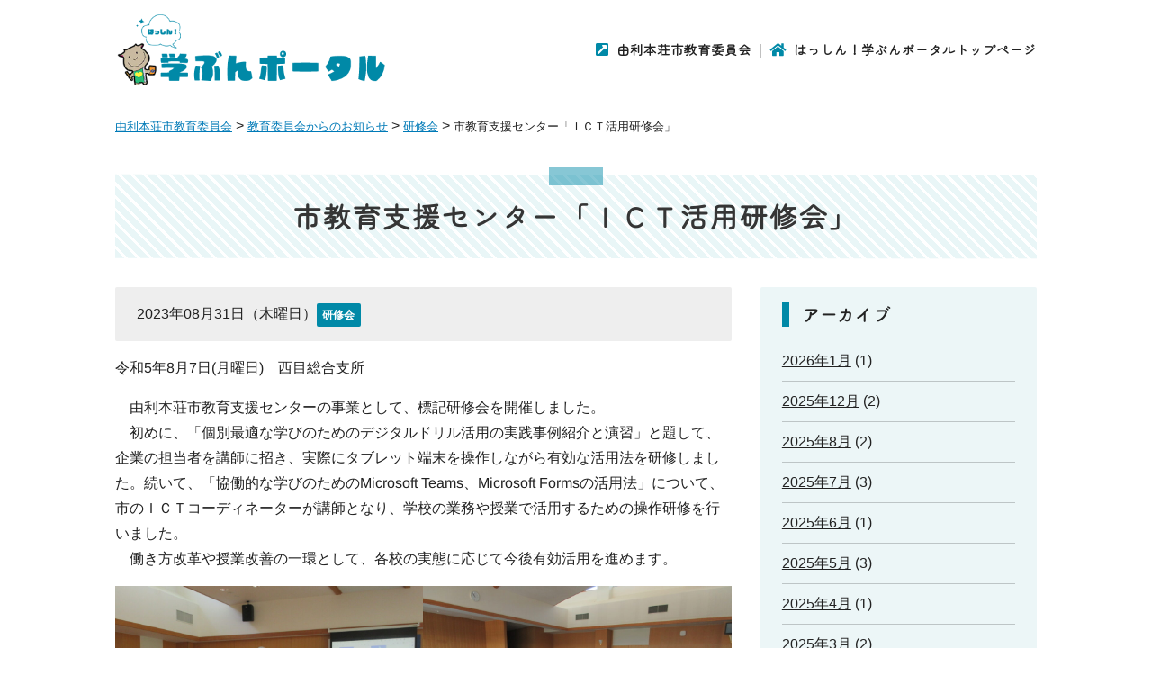

--- FILE ---
content_type: text/html; charset=UTF-8
request_url: https://edu2.city.yurihonjo.lg.jp/blog/post-1198/
body_size: 70859
content:
<!DOCTYPE html>
<html lang="ja">

<head>
	<meta charset="UTF-8">
	<meta http-equiv="X-UA-Compatible" content="IE=edge" />
	<meta name="viewport" content="width=device-width, initial-scale=1.0">
	<title>市教育支援センター「ＩＣＴ活用研修会」 ｜ 由利本荘市教育委員会</title>
	<meta http-equiv="content-language" content="ja">
	<meta name="author" content="由利本荘市教育委員会" />
	<meta name="copyright" content="&copy; 由利本荘市教育委員会" />
	<meta name="description" content="由利本荘市教育委員会|由利本荘市の小中学校の情報をまとめて確認できるサイトです。" />


	<!-- googlefont -->
	<link rel="preconnect" href="https://fonts.googleapis.com">
<link rel="preconnect" href="https://fonts.gstatic.com" crossorigin>
<link href="https://fonts.googleapis.com/css2?family=Dela+Gothic+One&family=Kaisei+Decol:wght@400;500;700&family=Kiwi+Maru:wght@400;500&family=Montserrat+Subrayada:wght@400;700&family=Montserrat:ital,wght@0,400;0,500;0,600;0,700;0,800;0,900;1,300;1,400;1,500;1,600;1,700;1,800;1,900&family=Zen+Maru+Gothic&display=swap" rel="stylesheet">
	<!-- googlefont -->
	
	<script>//IEでのエラー解消
	window.Promise || document.write('<script src="//www.promisejs.org/polyfills/promise-7.0.4.min.js"><\/script>');</script>
	
	<meta name="format-detection" content="email=no,telephone=no,address=no" />
	<meta name='robots' content='max-image-preview:large' />
<link rel='dns-prefetch' href='//use.fontawesome.com' />
<link rel="alternate" title="oEmbed (JSON)" type="application/json+oembed" href="https://edu2.city.yurihonjo.lg.jp/wp-json/oembed/1.0/embed?url=https%3A%2F%2Fedu2.city.yurihonjo.lg.jp%2Fblog%2Fpost-1198%2F" />
<link rel="alternate" title="oEmbed (XML)" type="text/xml+oembed" href="https://edu2.city.yurihonjo.lg.jp/wp-json/oembed/1.0/embed?url=https%3A%2F%2Fedu2.city.yurihonjo.lg.jp%2Fblog%2Fpost-1198%2F&#038;format=xml" />
<style id='wp-img-auto-sizes-contain-inline-css' type='text/css'>
img:is([sizes=auto i],[sizes^="auto," i]){contain-intrinsic-size:3000px 1500px}
/*# sourceURL=wp-img-auto-sizes-contain-inline-css */
</style>
<style id='wp-emoji-styles-inline-css' type='text/css'>

	img.wp-smiley, img.emoji {
		display: inline !important;
		border: none !important;
		box-shadow: none !important;
		height: 1em !important;
		width: 1em !important;
		margin: 0 0.07em !important;
		vertical-align: -0.1em !important;
		background: none !important;
		padding: 0 !important;
	}
/*# sourceURL=wp-emoji-styles-inline-css */
</style>
<style id='wp-block-library-inline-css' type='text/css'>
:root{--wp-block-synced-color:#7a00df;--wp-block-synced-color--rgb:122,0,223;--wp-bound-block-color:var(--wp-block-synced-color);--wp-editor-canvas-background:#ddd;--wp-admin-theme-color:#007cba;--wp-admin-theme-color--rgb:0,124,186;--wp-admin-theme-color-darker-10:#006ba1;--wp-admin-theme-color-darker-10--rgb:0,107,160.5;--wp-admin-theme-color-darker-20:#005a87;--wp-admin-theme-color-darker-20--rgb:0,90,135;--wp-admin-border-width-focus:2px}@media (min-resolution:192dpi){:root{--wp-admin-border-width-focus:1.5px}}.wp-element-button{cursor:pointer}:root .has-very-light-gray-background-color{background-color:#eee}:root .has-very-dark-gray-background-color{background-color:#313131}:root .has-very-light-gray-color{color:#eee}:root .has-very-dark-gray-color{color:#313131}:root .has-vivid-green-cyan-to-vivid-cyan-blue-gradient-background{background:linear-gradient(135deg,#00d084,#0693e3)}:root .has-purple-crush-gradient-background{background:linear-gradient(135deg,#34e2e4,#4721fb 50%,#ab1dfe)}:root .has-hazy-dawn-gradient-background{background:linear-gradient(135deg,#faaca8,#dad0ec)}:root .has-subdued-olive-gradient-background{background:linear-gradient(135deg,#fafae1,#67a671)}:root .has-atomic-cream-gradient-background{background:linear-gradient(135deg,#fdd79a,#004a59)}:root .has-nightshade-gradient-background{background:linear-gradient(135deg,#330968,#31cdcf)}:root .has-midnight-gradient-background{background:linear-gradient(135deg,#020381,#2874fc)}:root{--wp--preset--font-size--normal:16px;--wp--preset--font-size--huge:42px}.has-regular-font-size{font-size:1em}.has-larger-font-size{font-size:2.625em}.has-normal-font-size{font-size:var(--wp--preset--font-size--normal)}.has-huge-font-size{font-size:var(--wp--preset--font-size--huge)}.has-text-align-center{text-align:center}.has-text-align-left{text-align:left}.has-text-align-right{text-align:right}.has-fit-text{white-space:nowrap!important}#end-resizable-editor-section{display:none}.aligncenter{clear:both}.items-justified-left{justify-content:flex-start}.items-justified-center{justify-content:center}.items-justified-right{justify-content:flex-end}.items-justified-space-between{justify-content:space-between}.screen-reader-text{border:0;clip-path:inset(50%);height:1px;margin:-1px;overflow:hidden;padding:0;position:absolute;width:1px;word-wrap:normal!important}.screen-reader-text:focus{background-color:#ddd;clip-path:none;color:#444;display:block;font-size:1em;height:auto;left:5px;line-height:normal;padding:15px 23px 14px;text-decoration:none;top:5px;width:auto;z-index:100000}html :where(.has-border-color){border-style:solid}html :where([style*=border-top-color]){border-top-style:solid}html :where([style*=border-right-color]){border-right-style:solid}html :where([style*=border-bottom-color]){border-bottom-style:solid}html :where([style*=border-left-color]){border-left-style:solid}html :where([style*=border-width]){border-style:solid}html :where([style*=border-top-width]){border-top-style:solid}html :where([style*=border-right-width]){border-right-style:solid}html :where([style*=border-bottom-width]){border-bottom-style:solid}html :where([style*=border-left-width]){border-left-style:solid}html :where(img[class*=wp-image-]){height:auto;max-width:100%}:where(figure){margin:0 0 1em}html :where(.is-position-sticky){--wp-admin--admin-bar--position-offset:var(--wp-admin--admin-bar--height,0px)}@media screen and (max-width:600px){html :where(.is-position-sticky){--wp-admin--admin-bar--position-offset:0px}}

/*# sourceURL=wp-block-library-inline-css */
</style><style id='wp-block-gallery-inline-css' type='text/css'>
.blocks-gallery-grid:not(.has-nested-images),.wp-block-gallery:not(.has-nested-images){display:flex;flex-wrap:wrap;list-style-type:none;margin:0;padding:0}.blocks-gallery-grid:not(.has-nested-images) .blocks-gallery-image,.blocks-gallery-grid:not(.has-nested-images) .blocks-gallery-item,.wp-block-gallery:not(.has-nested-images) .blocks-gallery-image,.wp-block-gallery:not(.has-nested-images) .blocks-gallery-item{display:flex;flex-direction:column;flex-grow:1;justify-content:center;margin:0 1em 1em 0;position:relative;width:calc(50% - 1em)}.blocks-gallery-grid:not(.has-nested-images) .blocks-gallery-image:nth-of-type(2n),.blocks-gallery-grid:not(.has-nested-images) .blocks-gallery-item:nth-of-type(2n),.wp-block-gallery:not(.has-nested-images) .blocks-gallery-image:nth-of-type(2n),.wp-block-gallery:not(.has-nested-images) .blocks-gallery-item:nth-of-type(2n){margin-right:0}.blocks-gallery-grid:not(.has-nested-images) .blocks-gallery-image figure,.blocks-gallery-grid:not(.has-nested-images) .blocks-gallery-item figure,.wp-block-gallery:not(.has-nested-images) .blocks-gallery-image figure,.wp-block-gallery:not(.has-nested-images) .blocks-gallery-item figure{align-items:flex-end;display:flex;height:100%;justify-content:flex-start;margin:0}.blocks-gallery-grid:not(.has-nested-images) .blocks-gallery-image img,.blocks-gallery-grid:not(.has-nested-images) .blocks-gallery-item img,.wp-block-gallery:not(.has-nested-images) .blocks-gallery-image img,.wp-block-gallery:not(.has-nested-images) .blocks-gallery-item img{display:block;height:auto;max-width:100%;width:auto}.blocks-gallery-grid:not(.has-nested-images) .blocks-gallery-image figcaption,.blocks-gallery-grid:not(.has-nested-images) .blocks-gallery-item figcaption,.wp-block-gallery:not(.has-nested-images) .blocks-gallery-image figcaption,.wp-block-gallery:not(.has-nested-images) .blocks-gallery-item figcaption{background:linear-gradient(0deg,#000000b3,#0000004d 70%,#0000);bottom:0;box-sizing:border-box;color:#fff;font-size:.8em;margin:0;max-height:100%;overflow:auto;padding:3em .77em .7em;position:absolute;text-align:center;width:100%;z-index:2}.blocks-gallery-grid:not(.has-nested-images) .blocks-gallery-image figcaption img,.blocks-gallery-grid:not(.has-nested-images) .blocks-gallery-item figcaption img,.wp-block-gallery:not(.has-nested-images) .blocks-gallery-image figcaption img,.wp-block-gallery:not(.has-nested-images) .blocks-gallery-item figcaption img{display:inline}.blocks-gallery-grid:not(.has-nested-images) figcaption,.wp-block-gallery:not(.has-nested-images) figcaption{flex-grow:1}.blocks-gallery-grid:not(.has-nested-images).is-cropped .blocks-gallery-image a,.blocks-gallery-grid:not(.has-nested-images).is-cropped .blocks-gallery-image img,.blocks-gallery-grid:not(.has-nested-images).is-cropped .blocks-gallery-item a,.blocks-gallery-grid:not(.has-nested-images).is-cropped .blocks-gallery-item img,.wp-block-gallery:not(.has-nested-images).is-cropped .blocks-gallery-image a,.wp-block-gallery:not(.has-nested-images).is-cropped .blocks-gallery-image img,.wp-block-gallery:not(.has-nested-images).is-cropped .blocks-gallery-item a,.wp-block-gallery:not(.has-nested-images).is-cropped .blocks-gallery-item img{flex:1;height:100%;object-fit:cover;width:100%}.blocks-gallery-grid:not(.has-nested-images).columns-1 .blocks-gallery-image,.blocks-gallery-grid:not(.has-nested-images).columns-1 .blocks-gallery-item,.wp-block-gallery:not(.has-nested-images).columns-1 .blocks-gallery-image,.wp-block-gallery:not(.has-nested-images).columns-1 .blocks-gallery-item{margin-right:0;width:100%}@media (min-width:600px){.blocks-gallery-grid:not(.has-nested-images).columns-3 .blocks-gallery-image,.blocks-gallery-grid:not(.has-nested-images).columns-3 .blocks-gallery-item,.wp-block-gallery:not(.has-nested-images).columns-3 .blocks-gallery-image,.wp-block-gallery:not(.has-nested-images).columns-3 .blocks-gallery-item{margin-right:1em;width:calc(33.33333% - .66667em)}.blocks-gallery-grid:not(.has-nested-images).columns-4 .blocks-gallery-image,.blocks-gallery-grid:not(.has-nested-images).columns-4 .blocks-gallery-item,.wp-block-gallery:not(.has-nested-images).columns-4 .blocks-gallery-image,.wp-block-gallery:not(.has-nested-images).columns-4 .blocks-gallery-item{margin-right:1em;width:calc(25% - .75em)}.blocks-gallery-grid:not(.has-nested-images).columns-5 .blocks-gallery-image,.blocks-gallery-grid:not(.has-nested-images).columns-5 .blocks-gallery-item,.wp-block-gallery:not(.has-nested-images).columns-5 .blocks-gallery-image,.wp-block-gallery:not(.has-nested-images).columns-5 .blocks-gallery-item{margin-right:1em;width:calc(20% - .8em)}.blocks-gallery-grid:not(.has-nested-images).columns-6 .blocks-gallery-image,.blocks-gallery-grid:not(.has-nested-images).columns-6 .blocks-gallery-item,.wp-block-gallery:not(.has-nested-images).columns-6 .blocks-gallery-image,.wp-block-gallery:not(.has-nested-images).columns-6 .blocks-gallery-item{margin-right:1em;width:calc(16.66667% - .83333em)}.blocks-gallery-grid:not(.has-nested-images).columns-7 .blocks-gallery-image,.blocks-gallery-grid:not(.has-nested-images).columns-7 .blocks-gallery-item,.wp-block-gallery:not(.has-nested-images).columns-7 .blocks-gallery-image,.wp-block-gallery:not(.has-nested-images).columns-7 .blocks-gallery-item{margin-right:1em;width:calc(14.28571% - .85714em)}.blocks-gallery-grid:not(.has-nested-images).columns-8 .blocks-gallery-image,.blocks-gallery-grid:not(.has-nested-images).columns-8 .blocks-gallery-item,.wp-block-gallery:not(.has-nested-images).columns-8 .blocks-gallery-image,.wp-block-gallery:not(.has-nested-images).columns-8 .blocks-gallery-item{margin-right:1em;width:calc(12.5% - .875em)}.blocks-gallery-grid:not(.has-nested-images).columns-1 .blocks-gallery-image:nth-of-type(1n),.blocks-gallery-grid:not(.has-nested-images).columns-1 .blocks-gallery-item:nth-of-type(1n),.blocks-gallery-grid:not(.has-nested-images).columns-2 .blocks-gallery-image:nth-of-type(2n),.blocks-gallery-grid:not(.has-nested-images).columns-2 .blocks-gallery-item:nth-of-type(2n),.blocks-gallery-grid:not(.has-nested-images).columns-3 .blocks-gallery-image:nth-of-type(3n),.blocks-gallery-grid:not(.has-nested-images).columns-3 .blocks-gallery-item:nth-of-type(3n),.blocks-gallery-grid:not(.has-nested-images).columns-4 .blocks-gallery-image:nth-of-type(4n),.blocks-gallery-grid:not(.has-nested-images).columns-4 .blocks-gallery-item:nth-of-type(4n),.blocks-gallery-grid:not(.has-nested-images).columns-5 .blocks-gallery-image:nth-of-type(5n),.blocks-gallery-grid:not(.has-nested-images).columns-5 .blocks-gallery-item:nth-of-type(5n),.blocks-gallery-grid:not(.has-nested-images).columns-6 .blocks-gallery-image:nth-of-type(6n),.blocks-gallery-grid:not(.has-nested-images).columns-6 .blocks-gallery-item:nth-of-type(6n),.blocks-gallery-grid:not(.has-nested-images).columns-7 .blocks-gallery-image:nth-of-type(7n),.blocks-gallery-grid:not(.has-nested-images).columns-7 .blocks-gallery-item:nth-of-type(7n),.blocks-gallery-grid:not(.has-nested-images).columns-8 .blocks-gallery-image:nth-of-type(8n),.blocks-gallery-grid:not(.has-nested-images).columns-8 .blocks-gallery-item:nth-of-type(8n),.wp-block-gallery:not(.has-nested-images).columns-1 .blocks-gallery-image:nth-of-type(1n),.wp-block-gallery:not(.has-nested-images).columns-1 .blocks-gallery-item:nth-of-type(1n),.wp-block-gallery:not(.has-nested-images).columns-2 .blocks-gallery-image:nth-of-type(2n),.wp-block-gallery:not(.has-nested-images).columns-2 .blocks-gallery-item:nth-of-type(2n),.wp-block-gallery:not(.has-nested-images).columns-3 .blocks-gallery-image:nth-of-type(3n),.wp-block-gallery:not(.has-nested-images).columns-3 .blocks-gallery-item:nth-of-type(3n),.wp-block-gallery:not(.has-nested-images).columns-4 .blocks-gallery-image:nth-of-type(4n),.wp-block-gallery:not(.has-nested-images).columns-4 .blocks-gallery-item:nth-of-type(4n),.wp-block-gallery:not(.has-nested-images).columns-5 .blocks-gallery-image:nth-of-type(5n),.wp-block-gallery:not(.has-nested-images).columns-5 .blocks-gallery-item:nth-of-type(5n),.wp-block-gallery:not(.has-nested-images).columns-6 .blocks-gallery-image:nth-of-type(6n),.wp-block-gallery:not(.has-nested-images).columns-6 .blocks-gallery-item:nth-of-type(6n),.wp-block-gallery:not(.has-nested-images).columns-7 .blocks-gallery-image:nth-of-type(7n),.wp-block-gallery:not(.has-nested-images).columns-7 .blocks-gallery-item:nth-of-type(7n),.wp-block-gallery:not(.has-nested-images).columns-8 .blocks-gallery-image:nth-of-type(8n),.wp-block-gallery:not(.has-nested-images).columns-8 .blocks-gallery-item:nth-of-type(8n){margin-right:0}}.blocks-gallery-grid:not(.has-nested-images) .blocks-gallery-image:last-child,.blocks-gallery-grid:not(.has-nested-images) .blocks-gallery-item:last-child,.wp-block-gallery:not(.has-nested-images) .blocks-gallery-image:last-child,.wp-block-gallery:not(.has-nested-images) .blocks-gallery-item:last-child{margin-right:0}.blocks-gallery-grid:not(.has-nested-images).alignleft,.blocks-gallery-grid:not(.has-nested-images).alignright,.wp-block-gallery:not(.has-nested-images).alignleft,.wp-block-gallery:not(.has-nested-images).alignright{max-width:420px;width:100%}.blocks-gallery-grid:not(.has-nested-images).aligncenter .blocks-gallery-item figure,.wp-block-gallery:not(.has-nested-images).aligncenter .blocks-gallery-item figure{justify-content:center}.wp-block-gallery:not(.is-cropped) .blocks-gallery-item{align-self:flex-start}figure.wp-block-gallery.has-nested-images{align-items:normal}.wp-block-gallery.has-nested-images figure.wp-block-image:not(#individual-image){margin:0;width:calc(50% - var(--wp--style--unstable-gallery-gap, 16px)/2)}.wp-block-gallery.has-nested-images figure.wp-block-image{box-sizing:border-box;display:flex;flex-direction:column;flex-grow:1;justify-content:center;max-width:100%;position:relative}.wp-block-gallery.has-nested-images figure.wp-block-image>a,.wp-block-gallery.has-nested-images figure.wp-block-image>div{flex-direction:column;flex-grow:1;margin:0}.wp-block-gallery.has-nested-images figure.wp-block-image img{display:block;height:auto;max-width:100%!important;width:auto}.wp-block-gallery.has-nested-images figure.wp-block-image figcaption,.wp-block-gallery.has-nested-images figure.wp-block-image:has(figcaption):before{bottom:0;left:0;max-height:100%;position:absolute;right:0}.wp-block-gallery.has-nested-images figure.wp-block-image:has(figcaption):before{backdrop-filter:blur(3px);content:"";height:100%;-webkit-mask-image:linear-gradient(0deg,#000 20%,#0000);mask-image:linear-gradient(0deg,#000 20%,#0000);max-height:40%;pointer-events:none}.wp-block-gallery.has-nested-images figure.wp-block-image figcaption{box-sizing:border-box;color:#fff;font-size:13px;margin:0;overflow:auto;padding:1em;text-align:center;text-shadow:0 0 1.5px #000}.wp-block-gallery.has-nested-images figure.wp-block-image figcaption::-webkit-scrollbar{height:12px;width:12px}.wp-block-gallery.has-nested-images figure.wp-block-image figcaption::-webkit-scrollbar-track{background-color:initial}.wp-block-gallery.has-nested-images figure.wp-block-image figcaption::-webkit-scrollbar-thumb{background-clip:padding-box;background-color:initial;border:3px solid #0000;border-radius:8px}.wp-block-gallery.has-nested-images figure.wp-block-image figcaption:focus-within::-webkit-scrollbar-thumb,.wp-block-gallery.has-nested-images figure.wp-block-image figcaption:focus::-webkit-scrollbar-thumb,.wp-block-gallery.has-nested-images figure.wp-block-image figcaption:hover::-webkit-scrollbar-thumb{background-color:#fffc}.wp-block-gallery.has-nested-images figure.wp-block-image figcaption{scrollbar-color:#0000 #0000;scrollbar-gutter:stable both-edges;scrollbar-width:thin}.wp-block-gallery.has-nested-images figure.wp-block-image figcaption:focus,.wp-block-gallery.has-nested-images figure.wp-block-image figcaption:focus-within,.wp-block-gallery.has-nested-images figure.wp-block-image figcaption:hover{scrollbar-color:#fffc #0000}.wp-block-gallery.has-nested-images figure.wp-block-image figcaption{will-change:transform}@media (hover:none){.wp-block-gallery.has-nested-images figure.wp-block-image figcaption{scrollbar-color:#fffc #0000}}.wp-block-gallery.has-nested-images figure.wp-block-image figcaption{background:linear-gradient(0deg,#0006,#0000)}.wp-block-gallery.has-nested-images figure.wp-block-image figcaption img{display:inline}.wp-block-gallery.has-nested-images figure.wp-block-image figcaption a{color:inherit}.wp-block-gallery.has-nested-images figure.wp-block-image.has-custom-border img{box-sizing:border-box}.wp-block-gallery.has-nested-images figure.wp-block-image.has-custom-border>a,.wp-block-gallery.has-nested-images figure.wp-block-image.has-custom-border>div,.wp-block-gallery.has-nested-images figure.wp-block-image.is-style-rounded>a,.wp-block-gallery.has-nested-images figure.wp-block-image.is-style-rounded>div{flex:1 1 auto}.wp-block-gallery.has-nested-images figure.wp-block-image.has-custom-border figcaption,.wp-block-gallery.has-nested-images figure.wp-block-image.is-style-rounded figcaption{background:none;color:inherit;flex:initial;margin:0;padding:10px 10px 9px;position:relative;text-shadow:none}.wp-block-gallery.has-nested-images figure.wp-block-image.has-custom-border:before,.wp-block-gallery.has-nested-images figure.wp-block-image.is-style-rounded:before{content:none}.wp-block-gallery.has-nested-images figcaption{flex-basis:100%;flex-grow:1;text-align:center}.wp-block-gallery.has-nested-images:not(.is-cropped) figure.wp-block-image:not(#individual-image){margin-bottom:auto;margin-top:0}.wp-block-gallery.has-nested-images.is-cropped figure.wp-block-image:not(#individual-image){align-self:inherit}.wp-block-gallery.has-nested-images.is-cropped figure.wp-block-image:not(#individual-image)>a,.wp-block-gallery.has-nested-images.is-cropped figure.wp-block-image:not(#individual-image)>div:not(.components-drop-zone){display:flex}.wp-block-gallery.has-nested-images.is-cropped figure.wp-block-image:not(#individual-image) a,.wp-block-gallery.has-nested-images.is-cropped figure.wp-block-image:not(#individual-image) img{flex:1 0 0%;height:100%;object-fit:cover;width:100%}.wp-block-gallery.has-nested-images.columns-1 figure.wp-block-image:not(#individual-image){width:100%}@media (min-width:600px){.wp-block-gallery.has-nested-images.columns-3 figure.wp-block-image:not(#individual-image){width:calc(33.33333% - var(--wp--style--unstable-gallery-gap, 16px)*.66667)}.wp-block-gallery.has-nested-images.columns-4 figure.wp-block-image:not(#individual-image){width:calc(25% - var(--wp--style--unstable-gallery-gap, 16px)*.75)}.wp-block-gallery.has-nested-images.columns-5 figure.wp-block-image:not(#individual-image){width:calc(20% - var(--wp--style--unstable-gallery-gap, 16px)*.8)}.wp-block-gallery.has-nested-images.columns-6 figure.wp-block-image:not(#individual-image){width:calc(16.66667% - var(--wp--style--unstable-gallery-gap, 16px)*.83333)}.wp-block-gallery.has-nested-images.columns-7 figure.wp-block-image:not(#individual-image){width:calc(14.28571% - var(--wp--style--unstable-gallery-gap, 16px)*.85714)}.wp-block-gallery.has-nested-images.columns-8 figure.wp-block-image:not(#individual-image){width:calc(12.5% - var(--wp--style--unstable-gallery-gap, 16px)*.875)}.wp-block-gallery.has-nested-images.columns-default figure.wp-block-image:not(#individual-image){width:calc(33.33% - var(--wp--style--unstable-gallery-gap, 16px)*.66667)}.wp-block-gallery.has-nested-images.columns-default figure.wp-block-image:not(#individual-image):first-child:nth-last-child(2),.wp-block-gallery.has-nested-images.columns-default figure.wp-block-image:not(#individual-image):first-child:nth-last-child(2)~figure.wp-block-image:not(#individual-image){width:calc(50% - var(--wp--style--unstable-gallery-gap, 16px)*.5)}.wp-block-gallery.has-nested-images.columns-default figure.wp-block-image:not(#individual-image):first-child:last-child{width:100%}}.wp-block-gallery.has-nested-images.alignleft,.wp-block-gallery.has-nested-images.alignright{max-width:420px;width:100%}.wp-block-gallery.has-nested-images.aligncenter{justify-content:center}
/*# sourceURL=https://edu2.city.yurihonjo.lg.jp/cms/wp-includes/blocks/gallery/style.min.css */
</style>
<style id='wp-block-gallery-theme-inline-css' type='text/css'>
.blocks-gallery-caption{color:#555;font-size:13px;text-align:center}.is-dark-theme .blocks-gallery-caption{color:#ffffffa6}
/*# sourceURL=https://edu2.city.yurihonjo.lg.jp/cms/wp-includes/blocks/gallery/theme.min.css */
</style>
<style id='wp-block-image-inline-css' type='text/css'>
.wp-block-image>a,.wp-block-image>figure>a{display:inline-block}.wp-block-image img{box-sizing:border-box;height:auto;max-width:100%;vertical-align:bottom}@media not (prefers-reduced-motion){.wp-block-image img.hide{visibility:hidden}.wp-block-image img.show{animation:show-content-image .4s}}.wp-block-image[style*=border-radius] img,.wp-block-image[style*=border-radius]>a{border-radius:inherit}.wp-block-image.has-custom-border img{box-sizing:border-box}.wp-block-image.aligncenter{text-align:center}.wp-block-image.alignfull>a,.wp-block-image.alignwide>a{width:100%}.wp-block-image.alignfull img,.wp-block-image.alignwide img{height:auto;width:100%}.wp-block-image .aligncenter,.wp-block-image .alignleft,.wp-block-image .alignright,.wp-block-image.aligncenter,.wp-block-image.alignleft,.wp-block-image.alignright{display:table}.wp-block-image .aligncenter>figcaption,.wp-block-image .alignleft>figcaption,.wp-block-image .alignright>figcaption,.wp-block-image.aligncenter>figcaption,.wp-block-image.alignleft>figcaption,.wp-block-image.alignright>figcaption{caption-side:bottom;display:table-caption}.wp-block-image .alignleft{float:left;margin:.5em 1em .5em 0}.wp-block-image .alignright{float:right;margin:.5em 0 .5em 1em}.wp-block-image .aligncenter{margin-left:auto;margin-right:auto}.wp-block-image :where(figcaption){margin-bottom:1em;margin-top:.5em}.wp-block-image.is-style-circle-mask img{border-radius:9999px}@supports ((-webkit-mask-image:none) or (mask-image:none)) or (-webkit-mask-image:none){.wp-block-image.is-style-circle-mask img{border-radius:0;-webkit-mask-image:url('data:image/svg+xml;utf8,<svg viewBox="0 0 100 100" xmlns="http://www.w3.org/2000/svg"><circle cx="50" cy="50" r="50"/></svg>');mask-image:url('data:image/svg+xml;utf8,<svg viewBox="0 0 100 100" xmlns="http://www.w3.org/2000/svg"><circle cx="50" cy="50" r="50"/></svg>');mask-mode:alpha;-webkit-mask-position:center;mask-position:center;-webkit-mask-repeat:no-repeat;mask-repeat:no-repeat;-webkit-mask-size:contain;mask-size:contain}}:root :where(.wp-block-image.is-style-rounded img,.wp-block-image .is-style-rounded img){border-radius:9999px}.wp-block-image figure{margin:0}.wp-lightbox-container{display:flex;flex-direction:column;position:relative}.wp-lightbox-container img{cursor:zoom-in}.wp-lightbox-container img:hover+button{opacity:1}.wp-lightbox-container button{align-items:center;backdrop-filter:blur(16px) saturate(180%);background-color:#5a5a5a40;border:none;border-radius:4px;cursor:zoom-in;display:flex;height:20px;justify-content:center;opacity:0;padding:0;position:absolute;right:16px;text-align:center;top:16px;width:20px;z-index:100}@media not (prefers-reduced-motion){.wp-lightbox-container button{transition:opacity .2s ease}}.wp-lightbox-container button:focus-visible{outline:3px auto #5a5a5a40;outline:3px auto -webkit-focus-ring-color;outline-offset:3px}.wp-lightbox-container button:hover{cursor:pointer;opacity:1}.wp-lightbox-container button:focus{opacity:1}.wp-lightbox-container button:focus,.wp-lightbox-container button:hover,.wp-lightbox-container button:not(:hover):not(:active):not(.has-background){background-color:#5a5a5a40;border:none}.wp-lightbox-overlay{box-sizing:border-box;cursor:zoom-out;height:100vh;left:0;overflow:hidden;position:fixed;top:0;visibility:hidden;width:100%;z-index:100000}.wp-lightbox-overlay .close-button{align-items:center;cursor:pointer;display:flex;justify-content:center;min-height:40px;min-width:40px;padding:0;position:absolute;right:calc(env(safe-area-inset-right) + 16px);top:calc(env(safe-area-inset-top) + 16px);z-index:5000000}.wp-lightbox-overlay .close-button:focus,.wp-lightbox-overlay .close-button:hover,.wp-lightbox-overlay .close-button:not(:hover):not(:active):not(.has-background){background:none;border:none}.wp-lightbox-overlay .lightbox-image-container{height:var(--wp--lightbox-container-height);left:50%;overflow:hidden;position:absolute;top:50%;transform:translate(-50%,-50%);transform-origin:top left;width:var(--wp--lightbox-container-width);z-index:9999999999}.wp-lightbox-overlay .wp-block-image{align-items:center;box-sizing:border-box;display:flex;height:100%;justify-content:center;margin:0;position:relative;transform-origin:0 0;width:100%;z-index:3000000}.wp-lightbox-overlay .wp-block-image img{height:var(--wp--lightbox-image-height);min-height:var(--wp--lightbox-image-height);min-width:var(--wp--lightbox-image-width);width:var(--wp--lightbox-image-width)}.wp-lightbox-overlay .wp-block-image figcaption{display:none}.wp-lightbox-overlay button{background:none;border:none}.wp-lightbox-overlay .scrim{background-color:#fff;height:100%;opacity:.9;position:absolute;width:100%;z-index:2000000}.wp-lightbox-overlay.active{visibility:visible}@media not (prefers-reduced-motion){.wp-lightbox-overlay.active{animation:turn-on-visibility .25s both}.wp-lightbox-overlay.active img{animation:turn-on-visibility .35s both}.wp-lightbox-overlay.show-closing-animation:not(.active){animation:turn-off-visibility .35s both}.wp-lightbox-overlay.show-closing-animation:not(.active) img{animation:turn-off-visibility .25s both}.wp-lightbox-overlay.zoom.active{animation:none;opacity:1;visibility:visible}.wp-lightbox-overlay.zoom.active .lightbox-image-container{animation:lightbox-zoom-in .4s}.wp-lightbox-overlay.zoom.active .lightbox-image-container img{animation:none}.wp-lightbox-overlay.zoom.active .scrim{animation:turn-on-visibility .4s forwards}.wp-lightbox-overlay.zoom.show-closing-animation:not(.active){animation:none}.wp-lightbox-overlay.zoom.show-closing-animation:not(.active) .lightbox-image-container{animation:lightbox-zoom-out .4s}.wp-lightbox-overlay.zoom.show-closing-animation:not(.active) .lightbox-image-container img{animation:none}.wp-lightbox-overlay.zoom.show-closing-animation:not(.active) .scrim{animation:turn-off-visibility .4s forwards}}@keyframes show-content-image{0%{visibility:hidden}99%{visibility:hidden}to{visibility:visible}}@keyframes turn-on-visibility{0%{opacity:0}to{opacity:1}}@keyframes turn-off-visibility{0%{opacity:1;visibility:visible}99%{opacity:0;visibility:visible}to{opacity:0;visibility:hidden}}@keyframes lightbox-zoom-in{0%{transform:translate(calc((-100vw + var(--wp--lightbox-scrollbar-width))/2 + var(--wp--lightbox-initial-left-position)),calc(-50vh + var(--wp--lightbox-initial-top-position))) scale(var(--wp--lightbox-scale))}to{transform:translate(-50%,-50%) scale(1)}}@keyframes lightbox-zoom-out{0%{transform:translate(-50%,-50%) scale(1);visibility:visible}99%{visibility:visible}to{transform:translate(calc((-100vw + var(--wp--lightbox-scrollbar-width))/2 + var(--wp--lightbox-initial-left-position)),calc(-50vh + var(--wp--lightbox-initial-top-position))) scale(var(--wp--lightbox-scale));visibility:hidden}}
/*# sourceURL=https://edu2.city.yurihonjo.lg.jp/cms/wp-includes/blocks/image/style.min.css */
</style>
<style id='wp-block-image-theme-inline-css' type='text/css'>
:root :where(.wp-block-image figcaption){color:#555;font-size:13px;text-align:center}.is-dark-theme :root :where(.wp-block-image figcaption){color:#ffffffa6}.wp-block-image{margin:0 0 1em}
/*# sourceURL=https://edu2.city.yurihonjo.lg.jp/cms/wp-includes/blocks/image/theme.min.css */
</style>
<style id='wp-block-columns-inline-css' type='text/css'>
.wp-block-columns{box-sizing:border-box;display:flex;flex-wrap:wrap!important}@media (min-width:782px){.wp-block-columns{flex-wrap:nowrap!important}}.wp-block-columns{align-items:normal!important}.wp-block-columns.are-vertically-aligned-top{align-items:flex-start}.wp-block-columns.are-vertically-aligned-center{align-items:center}.wp-block-columns.are-vertically-aligned-bottom{align-items:flex-end}@media (max-width:781px){.wp-block-columns:not(.is-not-stacked-on-mobile)>.wp-block-column{flex-basis:100%!important}}@media (min-width:782px){.wp-block-columns:not(.is-not-stacked-on-mobile)>.wp-block-column{flex-basis:0;flex-grow:1}.wp-block-columns:not(.is-not-stacked-on-mobile)>.wp-block-column[style*=flex-basis]{flex-grow:0}}.wp-block-columns.is-not-stacked-on-mobile{flex-wrap:nowrap!important}.wp-block-columns.is-not-stacked-on-mobile>.wp-block-column{flex-basis:0;flex-grow:1}.wp-block-columns.is-not-stacked-on-mobile>.wp-block-column[style*=flex-basis]{flex-grow:0}:where(.wp-block-columns){margin-bottom:1.75em}:where(.wp-block-columns.has-background){padding:1.25em 2.375em}.wp-block-column{flex-grow:1;min-width:0;overflow-wrap:break-word;word-break:break-word}.wp-block-column.is-vertically-aligned-top{align-self:flex-start}.wp-block-column.is-vertically-aligned-center{align-self:center}.wp-block-column.is-vertically-aligned-bottom{align-self:flex-end}.wp-block-column.is-vertically-aligned-stretch{align-self:stretch}.wp-block-column.is-vertically-aligned-bottom,.wp-block-column.is-vertically-aligned-center,.wp-block-column.is-vertically-aligned-top{width:100%}
/*# sourceURL=https://edu2.city.yurihonjo.lg.jp/cms/wp-includes/blocks/columns/style.min.css */
</style>
<style id='wp-block-paragraph-inline-css' type='text/css'>
.is-small-text{font-size:.875em}.is-regular-text{font-size:1em}.is-large-text{font-size:2.25em}.is-larger-text{font-size:3em}.has-drop-cap:not(:focus):first-letter{float:left;font-size:8.4em;font-style:normal;font-weight:100;line-height:.68;margin:.05em .1em 0 0;text-transform:uppercase}body.rtl .has-drop-cap:not(:focus):first-letter{float:none;margin-left:.1em}p.has-drop-cap.has-background{overflow:hidden}:root :where(p.has-background){padding:1.25em 2.375em}:where(p.has-text-color:not(.has-link-color)) a{color:inherit}p.has-text-align-left[style*="writing-mode:vertical-lr"],p.has-text-align-right[style*="writing-mode:vertical-rl"]{rotate:180deg}
/*# sourceURL=https://edu2.city.yurihonjo.lg.jp/cms/wp-includes/blocks/paragraph/style.min.css */
</style>
<style id='global-styles-inline-css' type='text/css'>
:root{--wp--preset--aspect-ratio--square: 1;--wp--preset--aspect-ratio--4-3: 4/3;--wp--preset--aspect-ratio--3-4: 3/4;--wp--preset--aspect-ratio--3-2: 3/2;--wp--preset--aspect-ratio--2-3: 2/3;--wp--preset--aspect-ratio--16-9: 16/9;--wp--preset--aspect-ratio--9-16: 9/16;--wp--preset--color--black: #000000;--wp--preset--color--cyan-bluish-gray: #abb8c3;--wp--preset--color--white: #ffffff;--wp--preset--color--pale-pink: #f78da7;--wp--preset--color--vivid-red: #cf2e2e;--wp--preset--color--luminous-vivid-orange: #ff6900;--wp--preset--color--luminous-vivid-amber: #fcb900;--wp--preset--color--light-green-cyan: #7bdcb5;--wp--preset--color--vivid-green-cyan: #00d084;--wp--preset--color--pale-cyan-blue: #8ed1fc;--wp--preset--color--vivid-cyan-blue: #0693e3;--wp--preset--color--vivid-purple: #9b51e0;--wp--preset--gradient--vivid-cyan-blue-to-vivid-purple: linear-gradient(135deg,rgb(6,147,227) 0%,rgb(155,81,224) 100%);--wp--preset--gradient--light-green-cyan-to-vivid-green-cyan: linear-gradient(135deg,rgb(122,220,180) 0%,rgb(0,208,130) 100%);--wp--preset--gradient--luminous-vivid-amber-to-luminous-vivid-orange: linear-gradient(135deg,rgb(252,185,0) 0%,rgb(255,105,0) 100%);--wp--preset--gradient--luminous-vivid-orange-to-vivid-red: linear-gradient(135deg,rgb(255,105,0) 0%,rgb(207,46,46) 100%);--wp--preset--gradient--very-light-gray-to-cyan-bluish-gray: linear-gradient(135deg,rgb(238,238,238) 0%,rgb(169,184,195) 100%);--wp--preset--gradient--cool-to-warm-spectrum: linear-gradient(135deg,rgb(74,234,220) 0%,rgb(151,120,209) 20%,rgb(207,42,186) 40%,rgb(238,44,130) 60%,rgb(251,105,98) 80%,rgb(254,248,76) 100%);--wp--preset--gradient--blush-light-purple: linear-gradient(135deg,rgb(255,206,236) 0%,rgb(152,150,240) 100%);--wp--preset--gradient--blush-bordeaux: linear-gradient(135deg,rgb(254,205,165) 0%,rgb(254,45,45) 50%,rgb(107,0,62) 100%);--wp--preset--gradient--luminous-dusk: linear-gradient(135deg,rgb(255,203,112) 0%,rgb(199,81,192) 50%,rgb(65,88,208) 100%);--wp--preset--gradient--pale-ocean: linear-gradient(135deg,rgb(255,245,203) 0%,rgb(182,227,212) 50%,rgb(51,167,181) 100%);--wp--preset--gradient--electric-grass: linear-gradient(135deg,rgb(202,248,128) 0%,rgb(113,206,126) 100%);--wp--preset--gradient--midnight: linear-gradient(135deg,rgb(2,3,129) 0%,rgb(40,116,252) 100%);--wp--preset--font-size--small: 13px;--wp--preset--font-size--medium: 20px;--wp--preset--font-size--large: 36px;--wp--preset--font-size--x-large: 42px;--wp--preset--spacing--20: 0.44rem;--wp--preset--spacing--30: 0.67rem;--wp--preset--spacing--40: 1rem;--wp--preset--spacing--50: 1.5rem;--wp--preset--spacing--60: 2.25rem;--wp--preset--spacing--70: 3.38rem;--wp--preset--spacing--80: 5.06rem;--wp--preset--shadow--natural: 6px 6px 9px rgba(0, 0, 0, 0.2);--wp--preset--shadow--deep: 12px 12px 50px rgba(0, 0, 0, 0.4);--wp--preset--shadow--sharp: 6px 6px 0px rgba(0, 0, 0, 0.2);--wp--preset--shadow--outlined: 6px 6px 0px -3px rgb(255, 255, 255), 6px 6px rgb(0, 0, 0);--wp--preset--shadow--crisp: 6px 6px 0px rgb(0, 0, 0);}:where(.is-layout-flex){gap: 0.5em;}:where(.is-layout-grid){gap: 0.5em;}body .is-layout-flex{display: flex;}.is-layout-flex{flex-wrap: wrap;align-items: center;}.is-layout-flex > :is(*, div){margin: 0;}body .is-layout-grid{display: grid;}.is-layout-grid > :is(*, div){margin: 0;}:where(.wp-block-columns.is-layout-flex){gap: 2em;}:where(.wp-block-columns.is-layout-grid){gap: 2em;}:where(.wp-block-post-template.is-layout-flex){gap: 1.25em;}:where(.wp-block-post-template.is-layout-grid){gap: 1.25em;}.has-black-color{color: var(--wp--preset--color--black) !important;}.has-cyan-bluish-gray-color{color: var(--wp--preset--color--cyan-bluish-gray) !important;}.has-white-color{color: var(--wp--preset--color--white) !important;}.has-pale-pink-color{color: var(--wp--preset--color--pale-pink) !important;}.has-vivid-red-color{color: var(--wp--preset--color--vivid-red) !important;}.has-luminous-vivid-orange-color{color: var(--wp--preset--color--luminous-vivid-orange) !important;}.has-luminous-vivid-amber-color{color: var(--wp--preset--color--luminous-vivid-amber) !important;}.has-light-green-cyan-color{color: var(--wp--preset--color--light-green-cyan) !important;}.has-vivid-green-cyan-color{color: var(--wp--preset--color--vivid-green-cyan) !important;}.has-pale-cyan-blue-color{color: var(--wp--preset--color--pale-cyan-blue) !important;}.has-vivid-cyan-blue-color{color: var(--wp--preset--color--vivid-cyan-blue) !important;}.has-vivid-purple-color{color: var(--wp--preset--color--vivid-purple) !important;}.has-black-background-color{background-color: var(--wp--preset--color--black) !important;}.has-cyan-bluish-gray-background-color{background-color: var(--wp--preset--color--cyan-bluish-gray) !important;}.has-white-background-color{background-color: var(--wp--preset--color--white) !important;}.has-pale-pink-background-color{background-color: var(--wp--preset--color--pale-pink) !important;}.has-vivid-red-background-color{background-color: var(--wp--preset--color--vivid-red) !important;}.has-luminous-vivid-orange-background-color{background-color: var(--wp--preset--color--luminous-vivid-orange) !important;}.has-luminous-vivid-amber-background-color{background-color: var(--wp--preset--color--luminous-vivid-amber) !important;}.has-light-green-cyan-background-color{background-color: var(--wp--preset--color--light-green-cyan) !important;}.has-vivid-green-cyan-background-color{background-color: var(--wp--preset--color--vivid-green-cyan) !important;}.has-pale-cyan-blue-background-color{background-color: var(--wp--preset--color--pale-cyan-blue) !important;}.has-vivid-cyan-blue-background-color{background-color: var(--wp--preset--color--vivid-cyan-blue) !important;}.has-vivid-purple-background-color{background-color: var(--wp--preset--color--vivid-purple) !important;}.has-black-border-color{border-color: var(--wp--preset--color--black) !important;}.has-cyan-bluish-gray-border-color{border-color: var(--wp--preset--color--cyan-bluish-gray) !important;}.has-white-border-color{border-color: var(--wp--preset--color--white) !important;}.has-pale-pink-border-color{border-color: var(--wp--preset--color--pale-pink) !important;}.has-vivid-red-border-color{border-color: var(--wp--preset--color--vivid-red) !important;}.has-luminous-vivid-orange-border-color{border-color: var(--wp--preset--color--luminous-vivid-orange) !important;}.has-luminous-vivid-amber-border-color{border-color: var(--wp--preset--color--luminous-vivid-amber) !important;}.has-light-green-cyan-border-color{border-color: var(--wp--preset--color--light-green-cyan) !important;}.has-vivid-green-cyan-border-color{border-color: var(--wp--preset--color--vivid-green-cyan) !important;}.has-pale-cyan-blue-border-color{border-color: var(--wp--preset--color--pale-cyan-blue) !important;}.has-vivid-cyan-blue-border-color{border-color: var(--wp--preset--color--vivid-cyan-blue) !important;}.has-vivid-purple-border-color{border-color: var(--wp--preset--color--vivid-purple) !important;}.has-vivid-cyan-blue-to-vivid-purple-gradient-background{background: var(--wp--preset--gradient--vivid-cyan-blue-to-vivid-purple) !important;}.has-light-green-cyan-to-vivid-green-cyan-gradient-background{background: var(--wp--preset--gradient--light-green-cyan-to-vivid-green-cyan) !important;}.has-luminous-vivid-amber-to-luminous-vivid-orange-gradient-background{background: var(--wp--preset--gradient--luminous-vivid-amber-to-luminous-vivid-orange) !important;}.has-luminous-vivid-orange-to-vivid-red-gradient-background{background: var(--wp--preset--gradient--luminous-vivid-orange-to-vivid-red) !important;}.has-very-light-gray-to-cyan-bluish-gray-gradient-background{background: var(--wp--preset--gradient--very-light-gray-to-cyan-bluish-gray) !important;}.has-cool-to-warm-spectrum-gradient-background{background: var(--wp--preset--gradient--cool-to-warm-spectrum) !important;}.has-blush-light-purple-gradient-background{background: var(--wp--preset--gradient--blush-light-purple) !important;}.has-blush-bordeaux-gradient-background{background: var(--wp--preset--gradient--blush-bordeaux) !important;}.has-luminous-dusk-gradient-background{background: var(--wp--preset--gradient--luminous-dusk) !important;}.has-pale-ocean-gradient-background{background: var(--wp--preset--gradient--pale-ocean) !important;}.has-electric-grass-gradient-background{background: var(--wp--preset--gradient--electric-grass) !important;}.has-midnight-gradient-background{background: var(--wp--preset--gradient--midnight) !important;}.has-small-font-size{font-size: var(--wp--preset--font-size--small) !important;}.has-medium-font-size{font-size: var(--wp--preset--font-size--medium) !important;}.has-large-font-size{font-size: var(--wp--preset--font-size--large) !important;}.has-x-large-font-size{font-size: var(--wp--preset--font-size--x-large) !important;}
:where(.wp-block-columns.is-layout-flex){gap: 2em;}:where(.wp-block-columns.is-layout-grid){gap: 2em;}
/*# sourceURL=global-styles-inline-css */
</style>
<style id='core-block-supports-inline-css' type='text/css'>
.wp-block-gallery.wp-block-gallery-1{--wp--style--unstable-gallery-gap:var( --wp--style--gallery-gap-default, var( --gallery-block--gutter-size, var( --wp--style--block-gap, 0.5em ) ) );gap:var( --wp--style--gallery-gap-default, var( --gallery-block--gutter-size, var( --wp--style--block-gap, 0.5em ) ) );}.wp-container-core-columns-is-layout-9d6595d7{flex-wrap:nowrap;}
/*# sourceURL=core-block-supports-inline-css */
</style>

<style id='classic-theme-styles-inline-css' type='text/css'>
/*! This file is auto-generated */
.wp-block-button__link{color:#fff;background-color:#32373c;border-radius:9999px;box-shadow:none;text-decoration:none;padding:calc(.667em + 2px) calc(1.333em + 2px);font-size:1.125em}.wp-block-file__button{background:#32373c;color:#fff;text-decoration:none}
/*# sourceURL=/wp-includes/css/classic-themes.min.css */
</style>
<link rel='stylesheet' id='wpvrfontawesome-css' href='https://use.fontawesome.com/releases/v6.5.1/css/all.css?ver=8.5.48' type='text/css' media='all' />
<link rel='stylesheet' id='panellium-css-css' href='https://edu2.city.yurihonjo.lg.jp/cms/wp-content/plugins/wpvr/public/lib/pannellum/src/css/pannellum.css?ver=1' type='text/css' media='all' />
<link rel='stylesheet' id='videojs-css-css' href='https://edu2.city.yurihonjo.lg.jp/cms/wp-content/plugins/wpvr/public/lib/pannellum/src/css/video-js.css?ver=1' type='text/css' media='all' />
<link rel='stylesheet' id='videojs-vr-css-css' href='https://edu2.city.yurihonjo.lg.jp/cms/wp-content/plugins/wpvr/public/lib/videojs-vr/videojs-vr.css?ver=1' type='text/css' media='all' />
<link rel='stylesheet' id='owl-css-css' href='https://edu2.city.yurihonjo.lg.jp/cms/wp-content/plugins/wpvr/public/css/owl.carousel.css?ver=8.5.48' type='text/css' media='all' />
<link rel='stylesheet' id='wpvr-css' href='https://edu2.city.yurihonjo.lg.jp/cms/wp-content/plugins/wpvr/public/css/wpvr-public.css?ver=8.5.48' type='text/css' media='all' />
<link rel='stylesheet' id='parent-style-css' href='https://edu2.city.yurihonjo.lg.jp/cms/wp-content/themes/base-thame/style.css?ver=5bbe81cf90d69b3e4369c0bbb61df40a' type='text/css' media='all' />
<link rel='stylesheet' id='wp-pagenavi-css' href='https://edu2.city.yurihonjo.lg.jp/cms/wp-content/plugins/wp-pagenavi/pagenavi-css.css?ver=2.70' type='text/css' media='all' />
<script type="text/javascript" src="https://edu2.city.yurihonjo.lg.jp/cms/wp-content/plugins/wpvr/public/lib/pannellum/src/js/pannellum.js?ver=1" id="panellium-js-js"></script>
<script type="text/javascript" src="https://edu2.city.yurihonjo.lg.jp/cms/wp-content/plugins/wpvr/public/lib/pannellum/src/js/libpannellum.js?ver=1" id="panelliumlib-js-js"></script>
<script type="text/javascript" src="https://edu2.city.yurihonjo.lg.jp/cms/wp-content/plugins/wpvr/public/js/video.js?ver=1" id="videojs-js-js"></script>
<script type="text/javascript" src="https://edu2.city.yurihonjo.lg.jp/cms/wp-content/plugins/wpvr/public/lib/videojs-vr/videojs-vr.js?ver=1" id="videojsvr-js-js"></script>
<script type="text/javascript" src="https://edu2.city.yurihonjo.lg.jp/cms/wp-content/plugins/wpvr/public/lib/pannellum/src/js/videojs-pannellum-plugin.js?ver=1" id="panelliumvid-js-js"></script>
<script type="text/javascript" src="https://edu2.city.yurihonjo.lg.jp/cms/wp-includes/js/jquery/jquery.min.js?ver=3.7.1" id="jquery-core-js"></script>
<script type="text/javascript" src="https://edu2.city.yurihonjo.lg.jp/cms/wp-includes/js/jquery/jquery-migrate.min.js?ver=3.4.1" id="jquery-migrate-js"></script>
<script type="text/javascript" src="https://edu2.city.yurihonjo.lg.jp/cms/wp-content/plugins/wpvr/public/js/owl.carousel.js?ver=5bbe81cf90d69b3e4369c0bbb61df40a" id="owl-js-js"></script>
<script type="text/javascript" src="https://edu2.city.yurihonjo.lg.jp/cms/wp-content/plugins/wpvr/public/js/jquery.cookie.js?ver=1" id="jquery_cookie-js"></script>
<link rel="https://api.w.org/" href="https://edu2.city.yurihonjo.lg.jp/wp-json/" /><link rel="alternate" title="JSON" type="application/json" href="https://edu2.city.yurihonjo.lg.jp/wp-json/wp/v2/posts/1198" /><link rel="EditURI" type="application/rsd+xml" title="RSD" href="https://edu2.city.yurihonjo.lg.jp/cms/xmlrpc.php?rsd" />
<link rel="canonical" href="https://edu2.city.yurihonjo.lg.jp/blog/post-1198/" />
<link rel='shortlink' href='https://edu2.city.yurihonjo.lg.jp/?p=1198' />
<link rel="icon" href="https://edu2.city.yurihonjo.lg.jp/cms/wp-content/uploads/2022/10/cropped-ファビコン学ぶん-1-32x32.png" sizes="32x32" />
<link rel="icon" href="https://edu2.city.yurihonjo.lg.jp/cms/wp-content/uploads/2022/10/cropped-ファビコン学ぶん-1-192x192.png" sizes="192x192" />
<link rel="apple-touch-icon" href="https://edu2.city.yurihonjo.lg.jp/cms/wp-content/uploads/2022/10/cropped-ファビコン学ぶん-1-180x180.png" />
<meta name="msapplication-TileImage" content="https://edu2.city.yurihonjo.lg.jp/cms/wp-content/uploads/2022/10/cropped-ファビコン学ぶん-1-270x270.png" />
	
	<link rel="stylesheet" type="text/css" href="https://edu2.city.yurihonjo.lg.jp/cms/wp-content/themes/base-thame/css/reset.css">
<link rel="stylesheet" type="text/css" href="https://edu2.city.yurihonjo.lg.jp/cms/wp-content/themes/base-thame/css/style.css">
<link rel="stylesheet" type="text/css" href="https://edu2.city.yurihonjo.lg.jp/cms/wp-content/themes/base-thame/css/common.css">
<link rel="stylesheet" type="text/css" href="https://edu2.city.yurihonjo.lg.jp/cms/wp-content/themes/base-thame/css/responsive.css">


<link rel="stylesheet" type="text/css" href="https://edu2.city.yurihonjo.lg.jp/cms/wp-content/themes/base-thame/css/header.css">
<link rel="stylesheet" type="text/css" href="https://edu2.city.yurihonjo.lg.jp/cms/wp-content/themes/kyouikuiinkai/css/global-nav.css">
<link rel="stylesheet" type="text/css" href="https://edu2.city.yurihonjo.lg.jp/cms/wp-content/themes/base-thame/css/footer.css">
<link rel="stylesheet" type="text/css" href="https://edu2.city.yurihonjo.lg.jp/cms/wp-content/themes/kyouikuiinkai/css/button.css">
<link rel="stylesheet" type="text/css" href="https://edu2.city.yurihonjo.lg.jp/cms/wp-content/themes/base-thame/css/map.css">





<link rel="stylesheet" type="text/css" href="https://edu2.city.yurihonjo.lg.jp/cms/wp-content/themes/kyouikuiinkai/css/page_common.css">
<link rel="stylesheet" type="text/css" href="https://edu2.city.yurihonjo.lg.jp/cms/wp-content/themes/kyouikuiinkai/css/single.css">

<link rel="stylesheet" type="text/css" href="https://edu2.city.yurihonjo.lg.jp/cms/wp-content/themes/base-thame/css/archive.css">

<link rel="stylesheet" type="text/css" href="https://edu2.city.yurihonjo.lg.jp/cms/wp-content/themes/base-thame/css/page_layout.css">
<link rel="stylesheet" type="text/css" href="https://edu2.city.yurihonjo.lg.jp/cms/wp-content/themes/kyouikuiinkai/css/page_sidebar.css">
<link rel="stylesheet" type="text/css" href="https://edu2.city.yurihonjo.lg.jp/cms/wp-content/themes/kyouikuiinkai/css/page_parent.css">

<link rel="stylesheet" type="text/css" href="https://edu2.city.yurihonjo.lg.jp/cms/wp-content/themes/base-thame/css/page_breadcrumb.css">

<link rel="stylesheet" type="text/css" href="https://edu2.city.yurihonjo.lg.jp/cms/wp-content/themes/base-thame/css/widget.css">
<link rel="stylesheet" type="text/css" href="https://edu2.city.yurihonjo.lg.jp/cms/wp-content/themes/kyouikuiinkai/css/editor.css">

<link rel="stylesheet" type="text/css" href="https://edu2.city.yurihonjo.lg.jp/cms/wp-content/themes/base-thame/css/page_sitemap.css">



	<link href="https://use.fontawesome.com/releases/v5.6.1/css/all.css" rel="stylesheet">
	<script type="text/javascript" src="https://edu2.city.yurihonjo.lg.jp/cms/wp-content/themes/base-thame/js/jQuery-3.5.1.min.js"></script>
	<script type="text/javascript" src="https://edu2.city.yurihonjo.lg.jp/cms/wp-content/themes/base-thame/js/common.js"></script>

	<script>
		(function (d) {
			var config = {
				kitId: 'mpx6ozw',
				scriptTimeout: 3000,
				async: true
			},
				h = d.documentElement, t = setTimeout(function () { h.className = h.className.replace(/\bwf-loading\b/g, "") + " wf-inactive"; }, config.scriptTimeout), tk = d.createElement("script"), f = false, s = d.getElementsByTagName("script")[0], a; h.className += " wf-loading"; tk.src = 'https://use.typekit.net/' + config.kitId + '.js'; tk.async = true; tk.onload = tk.onreadystatechange = function () { a = this.readyState; if (f || a && a != "complete" && a != "loaded") return; f = true; clearTimeout(t); try { Typekit.load(config) } catch (e) { } }; s.parentNode.insertBefore(tk, s)
		})(document);
	</script>
	
	<!----------jQuery---------->
	<script src="https://code.jquery.com/jquery-2.2.4.js"
		integrity="sha256-iT6Q9iMJYuQiMWNd9lDyBUStIq/8PuOW33aOqmvFpqI=" crossorigin="anonymous"></script>
	<script type="text/javascript" src="https://edu2.city.yurihonjo.lg.jp/cms/wp-content/themes/base-thame/js/jquery.cookie.js"></script>

	<!-------------------- ▼下記文字サイズ,背景色変更▼ -------------------->
<!----------フォントサイズ---------->
<link rel="stylesheet" href="https://edu2.city.yurihonjo.lg.jp/cms/wp-content/themes/base-thame/css/font_size-medium.css" type="text/css" id="styleFontsize" />
<!----------背景色---------->
<link rel="stylesheet" href="https://edu2.city.yurihonjo.lg.jp/cms/wp-content/themes/kyouikuiinkai/css/bg_color-white.css" type="text/css" id="styleColor" />
	
	<script type="text/javascript">

		$(document).ready(function () {
			$("#styleFontsize").attr({ href: $.cookie('oga-edu_style01') }); //他テーマのcss情報をブラウザが引き継がないように、cookieの名前を変える
			$("#styleColor").attr({ href: $.cookie('oga-edu_style02') }); //他テーマのcss情報をブラウザが引き継がないように、cookieの名前を変える
		});
		function switchFontsize(cssname) {
			//var cssurl= 'https://edu2.city.yurihonjo.lg.jp/cms/wp-content/themes/base-thame/css/'+cssname+'.css';
			var cssurl= 'https://edu2.city.yurihonjo.lg.jp/cms/wp-content/themes/kyouikuiinkai/css/'+cssname+'.css';
			$('#styleFontsize').attr({ href: cssurl });
			$.cookie('oga-edu_style01', cssurl, { expires: 30, path: '/' });
		}
		function switchColor(cssname) {
			//var cssurl= 'https://edu2.city.yurihonjo.lg.jp/cms/wp-content/themes/base-thame/css/'+cssname+'.css';
			var cssurl= 'https://edu2.city.yurihonjo.lg.jp/cms/wp-content/themes/kyouikuiinkai/css/'+cssname+'.css';
			$('#styleColor').attr({ href: cssurl });
			$.cookie('oga-edu_style02', cssurl, { expires: 30, path: '/' });
		}

	</script>	
	<!--リンク先ファイルのサイズを表示-->
<script type="text/javascript" src="https://edu2.city.yurihonjo.lg.jp/cms/wp-content/themes/base-thame/js/jquery.file.size-extension.js"></script>

<!-- googleアナリティクス -->
<!-- Google tag (gtag.js) -->
<script async src="https://www.googletagmanager.com/gtag/js?id=G-BWTPN62V1R"></script>
<script>
  window.dataLayer = window.dataLayer || [];
  function gtag(){dataLayer.push(arguments);}
  gtag('js', new Date());

  gtag('config', 'G-BWTPN62V1R');
</script>




</head>
<body id="single" class="body color-bg_body">
	
<!--------------------------------------------------
ヘッダー
--------------------------------------------------->
<header class="header">
	
	<!-- 20221226追加 -->
		<!-- ヘッダー上部 -->
		<div class="header_top color-bg_body">
		<div class="inner">
			<div class="header_layout">
				<!-- サイト名 -->
				<div class="header_logo">
					<a href="https://edu2.city.yurihonjo.lg.jp/"><h1 class="header_sitename"></h1></a>
				</div><!-- h_logo end-->
				<div class="header_menu pc">
					<div class="header_link">
	<ul class="header_link_list">
		<li><a href="https://www.city.yurihonjo.lg.jp/1001572/index.html" class="design-font color-link_txt"><i class="fas fa-external-link-square-alt color_base"></i>由利本荘市教育委員会</a></li>
		<li><a href="https://edu2.city.yurihonjo.lg.jp/" class="design-font color-link_txt"><i class="fas fa-home color_base"></i>はっしん！学ぶんポータルトップページ</a></li>
	</ul>
</div>
					
				</div>
			</div>
		</div>
	</div>
	
	<!-------------------- ハンバーガーメニューボタン -------------------->
	<div class="hamburger tb sp">
		<span></span>
		<span></span>
		<span></span>
	</div>
	<!-------------------- ハンバーガーメニュー中身 -------------------->
	<div class="g-nav_area_sp color-bg_base tb sp">
			
		<!-- bg_change-fontsize_change -->
		<ul class="g-nav_list design-font">
<li><a href="https://edu2.city.yurihonjo.lg.jp/">ホーム</a></li>
	<li><a href="https://edu2.city.yurihonjo.lg.jp/#school_map_a">小・中学校一覧</a></li>
</ul>	</div><!-- g-nav_area_sp -->
	

		<!--パンくずリストここから-->
<nav class="breadcrumb_area">
	<div class="inner">
			<div class="breadcrumbs" typeof="BreadcrumbList" vocab="https://schema.org/">
			<!-- Breadcrumb NavXT 7.5.0 -->
<span property="itemListElement" typeof="ListItem"><a property="item" typeof="WebPage" title="由利本荘市教育委員会へ移動する" href="https://edu2.city.yurihonjo.lg.jp" class="home" ><span property="name">由利本荘市教育委員会</span></a><meta property="position" content="1"></span> &gt; <span property="itemListElement" typeof="ListItem"><a property="item" typeof="WebPage" title="教育委員会からのお知らせへ移動する" href="https://edu2.city.yurihonjo.lg.jp/news/" class="post-root post post-post" ><span property="name">教育委員会からのお知らせ</span></a><meta property="position" content="2"></span> &gt; <span property="itemListElement" typeof="ListItem"><a property="item" typeof="WebPage" title="Go to the 研修会 カテゴリー archives." href="https://edu2.city.yurihonjo.lg.jp/blog/category/workshop/" class="taxonomy category" ><span property="name">研修会</span></a><meta property="position" content="3"></span> &gt; <span property="itemListElement" typeof="ListItem"><span property="name" class="post post-post current-item">市教育支援センター「ＩＣＴ活用研修会」</span><meta property="url" content="https://edu2.city.yurihonjo.lg.jp/blog/post-1198/"><meta property="position" content="4"></span>			</div>
	</div>
</nav>
<!--パンくずリストここまで-->



	</header>	
<main class="main">
	
	<div class="inner">
		
		<h1 class="page-ttl design-font">
			市教育支援センター「ＩＣＴ活用研修会」		</h1>
		
		<!-- 2カラム -->
		<div class="page_layout column-2">
			
			<!-- メインカラム -->
			<main class="main_column">
				<!-------------------- メタ情報 -------------------->
				<div class="single-meta color-bg_gray color-bg_body">

<div class="single-meta__time">
	<time datetime="2023-08-31">2023年08月31日（木曜日）</time>
</div>

<div class="single-meta__cat">
	<a href="https://edu2.city.yurihonjo.lg.jp/blog/category/workshop/" class="cat cat_workshop">研修会</a>
</div>

</div>
<!--/.single-meta-->
			
				<article class="page_content">
					
	<div class="editor">

	
	<!--パスワード保護-->

		<!--本文-->
		
<p>令和5年8月7日(月曜日)　西目総合支所　</p>



<p>　由利本荘市教育支援センターの事業として、標記研修会を開催しました。<br>　初めに、「個別最適な学びのためのデジタルドリル活用の実践事例紹介と演習」と題して、企業の担当者を講師に招き、実際にタブレット端末を操作しながら有効な活用法を研修しました。続いて、「協働的な学びのためのMicrosoft Teams、Microsoft Formsの活用法」について、市のＩＣＴコーディネーターが講師となり、学校の業務や授業で活用するための操作研修を行いました。<br>　働き方改革や授業改善の一環として、各校の実態に応じて今後有効活用を進めます。</p>



<div class="wp-block-columns is-layout-flex wp-container-core-columns-is-layout-9d6595d7 wp-block-columns-is-layout-flex">
<div class="wp-block-column is-layout-flow wp-block-column-is-layout-flow" style="flex-basis:100%">
<figure class="wp-block-gallery has-nested-images columns-default is-cropped wp-block-gallery-1 is-layout-flex wp-block-gallery-is-layout-flex">
<figure class="wp-block-image size-large"><img fetchpriority="high" decoding="async" width="1024" height="768" data-id="1211" src="https://edu2.city.yurihonjo.lg.jp/cms/wp-content/uploads/2023/08/IMG_5003-3.jpg" alt="" class="wp-image-1211" srcset="https://edu2.city.yurihonjo.lg.jp/cms/wp-content/uploads/2023/08/IMG_5003-3.jpg 1024w, https://edu2.city.yurihonjo.lg.jp/cms/wp-content/uploads/2023/08/IMG_5003-3-300x225.jpg 300w, https://edu2.city.yurihonjo.lg.jp/cms/wp-content/uploads/2023/08/IMG_5003-3-768x576.jpg 768w" sizes="(max-width: 1024px) 100vw, 1024px" /></figure>



<figure class="wp-block-image size-large"><img decoding="async" width="1024" height="768" data-id="1212" src="https://edu2.city.yurihonjo.lg.jp/cms/wp-content/uploads/2023/08/IMG_5011-2.jpg" alt="" class="wp-image-1212" srcset="https://edu2.city.yurihonjo.lg.jp/cms/wp-content/uploads/2023/08/IMG_5011-2.jpg 1024w, https://edu2.city.yurihonjo.lg.jp/cms/wp-content/uploads/2023/08/IMG_5011-2-300x225.jpg 300w, https://edu2.city.yurihonjo.lg.jp/cms/wp-content/uploads/2023/08/IMG_5011-2-768x576.jpg 768w" sizes="(max-width: 1024px) 100vw, 1024px" /></figure>
</figure>
</div>
</div>

<!--パスワード保護-->				



	</div>

</article>				
				<!-- ページャー-->
<section class="pager">

		<!--前の記事がある場合にリンクを表示-->
	<div class="pager-prev">
		<a href="https://edu2.city.yurihonjo.lg.jp/blog/post-1215/" rel="prev">以前の記事へ：市教育支援センター「学校図書館教育研修会」</a>	</div>
	
		<!--次の記事がある場合にリンクを表示-->
	<div class="pager-next">
		<a href="https://edu2.city.yurihonjo.lg.jp/blog/post-1197/" rel="next">新しい記事へ：市教育支援センター「生徒指導研修会」</a>	</div>
	
</section>				
			</main>
			
			<!-- サイドバー -->
			<aside class="sub_column">
				
				<aside class="sidebar color-bg_light">
	
		
		<div class="widget"><h2 class="widget-ttl">アーカイブ</h2>
			<ul>
					<li><a href='https://edu2.city.yurihonjo.lg.jp/blog/2026/01/'>2026年1月</a>&nbsp;(1)</li>
	<li><a href='https://edu2.city.yurihonjo.lg.jp/blog/2025/12/'>2025年12月</a>&nbsp;(2)</li>
	<li><a href='https://edu2.city.yurihonjo.lg.jp/blog/2025/08/'>2025年8月</a>&nbsp;(2)</li>
	<li><a href='https://edu2.city.yurihonjo.lg.jp/blog/2025/07/'>2025年7月</a>&nbsp;(3)</li>
	<li><a href='https://edu2.city.yurihonjo.lg.jp/blog/2025/06/'>2025年6月</a>&nbsp;(1)</li>
	<li><a href='https://edu2.city.yurihonjo.lg.jp/blog/2025/05/'>2025年5月</a>&nbsp;(3)</li>
	<li><a href='https://edu2.city.yurihonjo.lg.jp/blog/2025/04/'>2025年4月</a>&nbsp;(1)</li>
	<li><a href='https://edu2.city.yurihonjo.lg.jp/blog/2025/03/'>2025年3月</a>&nbsp;(2)</li>
	<li><a href='https://edu2.city.yurihonjo.lg.jp/blog/2025/02/'>2025年2月</a>&nbsp;(1)</li>
	<li><a href='https://edu2.city.yurihonjo.lg.jp/blog/2025/01/'>2025年1月</a>&nbsp;(2)</li>
	<li><a href='https://edu2.city.yurihonjo.lg.jp/blog/2024/12/'>2024年12月</a>&nbsp;(1)</li>
	<li><a href='https://edu2.city.yurihonjo.lg.jp/blog/2024/11/'>2024年11月</a>&nbsp;(1)</li>
	<li><a href='https://edu2.city.yurihonjo.lg.jp/blog/2024/10/'>2024年10月</a>&nbsp;(2)</li>
	<li><a href='https://edu2.city.yurihonjo.lg.jp/blog/2024/08/'>2024年8月</a>&nbsp;(5)</li>
	<li><a href='https://edu2.city.yurihonjo.lg.jp/blog/2024/07/'>2024年7月</a>&nbsp;(2)</li>
	<li><a href='https://edu2.city.yurihonjo.lg.jp/blog/2024/06/'>2024年6月</a>&nbsp;(1)</li>
	<li><a href='https://edu2.city.yurihonjo.lg.jp/blog/2024/05/'>2024年5月</a>&nbsp;(2)</li>
	<li><a href='https://edu2.city.yurihonjo.lg.jp/blog/2024/04/'>2024年4月</a>&nbsp;(2)</li>
	<li><a href='https://edu2.city.yurihonjo.lg.jp/blog/2024/03/'>2024年3月</a>&nbsp;(2)</li>
	<li><a href='https://edu2.city.yurihonjo.lg.jp/blog/2024/02/'>2024年2月</a>&nbsp;(3)</li>
	<li><a href='https://edu2.city.yurihonjo.lg.jp/blog/2024/01/'>2024年1月</a>&nbsp;(1)</li>
	<li><a href='https://edu2.city.yurihonjo.lg.jp/blog/2023/12/'>2023年12月</a>&nbsp;(1)</li>
	<li><a href='https://edu2.city.yurihonjo.lg.jp/blog/2023/11/'>2023年11月</a>&nbsp;(1)</li>
	<li><a href='https://edu2.city.yurihonjo.lg.jp/blog/2023/10/'>2023年10月</a>&nbsp;(1)</li>
	<li><a href='https://edu2.city.yurihonjo.lg.jp/blog/2023/09/'>2023年9月</a>&nbsp;(1)</li>
	<li><a href='https://edu2.city.yurihonjo.lg.jp/blog/2023/08/'>2023年8月</a>&nbsp;(6)</li>
	<li><a href='https://edu2.city.yurihonjo.lg.jp/blog/2023/06/'>2023年6月</a>&nbsp;(2)</li>
	<li><a href='https://edu2.city.yurihonjo.lg.jp/blog/2023/05/'>2023年5月</a>&nbsp;(4)</li>
	<li><a href='https://edu2.city.yurihonjo.lg.jp/blog/2023/03/'>2023年3月</a>&nbsp;(1)</li>
	<li><a href='https://edu2.city.yurihonjo.lg.jp/blog/2023/02/'>2023年2月</a>&nbsp;(6)</li>
	<li><a href='https://edu2.city.yurihonjo.lg.jp/blog/2023/01/'>2023年1月</a>&nbsp;(1)</li>
	<li><a href='https://edu2.city.yurihonjo.lg.jp/blog/2022/12/'>2022年12月</a>&nbsp;(3)</li>
			</ul>

			</div><div class="widget"><h2 class="widget-ttl">カテゴリー</h2>
			<ul>
					<li class="cat-item cat-item-1"><a href="https://edu2.city.yurihonjo.lg.jp/blog/category/uncategorized/">未分類</a> (58)
</li>
	<li class="cat-item cat-item-23"><a href="https://edu2.city.yurihonjo.lg.jp/blog/category/category-23/">生涯学習課</a> (1)
</li>
	<li class="cat-item cat-item-22"><a href="https://edu2.city.yurihonjo.lg.jp/blog/category/workshop/">研修会</a> (7)
</li>
	<li class="cat-item cat-item-11"><a href="https://edu2.city.yurihonjo.lg.jp/blog/category/%e7%b5%a6%e9%a3%9f/">給食</a> (1)
</li>
			</ul>

			</div>    
    
		

	


</aside>			
			</aside>
		
		</div><!--/.page-layout-->
		
	</div><!--/.inner-->

</main>
<!--------------------------------------------------
	フッター
--------------------------------------------------->
<footer class="footer color-bg_base color_body">
	<div class="inner">
		<div class="footer_layout">
			<div class="footer_address">
				
				<h2 class="footer_address_ttl color_body mincho-font">由利本荘市教育委員会</h2>
				
				<p class="footer_address_txt color_body">〒018-0692<br class="sp">
					秋田県由利本荘市西目町沼田字弁天前40番地61<br>西目総合支所内</p>
				<ul class="pc">
					<li>電話番号：0184-32-1310</li>
					<li>FAX：0184-33-3741</li>
				</ul>
				
				<ul class="footer_btn_list">
				<li class="tb sp"><a href="tel:+81-184-32-1310" class="btn_style1 footer_btn  foot_btn_style">電話番号：0184-32-1310（学校教育課）</a></li>
				    <li><a class="btn_style1 foot_btn_style icon_blue" href="https://edu2.city.yurihonjo.lg.jp/">はっしん！学ぶんポータルTOP</a></li>
					<li><a class="btn_style1 foot_btn_style" href="https://www.city.yurihonjo.lg.jp/1001572/index.html" target="_blank">由利本荘市ホームページ　由利本荘市教育委員会</a></li>
				</ul>
			
			</div><!-- footer_address -->
			
			<div class="footer_sitemap">
				<ul class="footer_sitemap_list">
				<!-- <li class="color_body"><a class="color-link_body" href="https://edu2.city.yurihonjo.lg.jp/">はっしん！学ぶんポータルTOP</a></li> -->
					<!-- <li class="color_body"><a class="color-link_body" href="https://edu2.city.yurihonjo.lg.jp/sitemap/">由利本荘市ホームページ</a></li> -->
					<li class="color_body"><a class="color-link_body" href="https://edu2.city.yurihonjo.lg.jp/copyright/">著作権・免責事項等</a></li>
					<li class="color_body"><a class="color-link_body" href="https://edu2.city.yurihonjo.lg.jp/sitemap/">サイトマップ</a></li>
				</ul>

			</div><!-- footer_sitemap -->


			<div class="bannerarea">
			<!-- 期日に非表示-->
                            <!-- 期日に非表示-->
	
			<!-- たのしく学び隊 -->
			<a href="https://tanoshikumanabitai.mext.go.jp/" target="_blank"><img src="https://edu2.city.yurihonjo.lg.jp/cms/wp-content/themes/kyouikuiinkai/img/link_banner_01.jpg"alt="きみの好き！応援サイトたのしく学び隊"></a>
			</div>



		</div><!-- footer_layout -->
	</div><!-- inner -->
</footer>

	<p class="copy_right color-bg_body">&copy; Yurihonjo City All Right Reserved.</p>


<!---javascript-->
<script type="text/javascript" src="https://edu2.city.yurihonjo.lg.jp/cms/wp-content/themes/base-thame/js/fadein.js"></script>
<script type="text/javascript" src="https://edu2.city.yurihonjo.lg.jp/cms/wp-content/themes/base-thame/js/slick.min.js"></script>
<script type="text/javascript" src="https://edu2.city.yurihonjo.lg.jp/cms/wp-content/themes/base-thame/js/slider.js"></script>

<script type="speculationrules">
{"prefetch":[{"source":"document","where":{"and":[{"href_matches":"/*"},{"not":{"href_matches":["/cms/wp-*.php","/cms/wp-admin/*","/cms/wp-content/uploads/*","/cms/wp-content/*","/cms/wp-content/plugins/*","/cms/wp-content/themes/kyouikuiinkai/*","/cms/wp-content/themes/base-thame/*","/*\\?(.+)"]}},{"not":{"selector_matches":"a[rel~=\"nofollow\"]"}},{"not":{"selector_matches":".no-prefetch, .no-prefetch a"}}]},"eagerness":"conservative"}]}
</script>
<script type="text/javascript" id="wpvr-js-extra">
/* <![CDATA[ */
var wpvr_public = {"notice_active":"","notice":"","is_pro_active":"","is_license_active":""};
//# sourceURL=wpvr-js-extra
/* ]]> */
</script>
<script type="text/javascript" src="https://edu2.city.yurihonjo.lg.jp/cms/wp-content/plugins/wpvr/public/js/wpvr-public.js?ver=8.5.48" id="wpvr-js"></script>
<script id="wp-emoji-settings" type="application/json">
{"baseUrl":"https://s.w.org/images/core/emoji/17.0.2/72x72/","ext":".png","svgUrl":"https://s.w.org/images/core/emoji/17.0.2/svg/","svgExt":".svg","source":{"concatemoji":"https://edu2.city.yurihonjo.lg.jp/cms/wp-includes/js/wp-emoji-release.min.js?ver=5bbe81cf90d69b3e4369c0bbb61df40a"}}
</script>
<script type="module">
/* <![CDATA[ */
/*! This file is auto-generated */
const a=JSON.parse(document.getElementById("wp-emoji-settings").textContent),o=(window._wpemojiSettings=a,"wpEmojiSettingsSupports"),s=["flag","emoji"];function i(e){try{var t={supportTests:e,timestamp:(new Date).valueOf()};sessionStorage.setItem(o,JSON.stringify(t))}catch(e){}}function c(e,t,n){e.clearRect(0,0,e.canvas.width,e.canvas.height),e.fillText(t,0,0);t=new Uint32Array(e.getImageData(0,0,e.canvas.width,e.canvas.height).data);e.clearRect(0,0,e.canvas.width,e.canvas.height),e.fillText(n,0,0);const a=new Uint32Array(e.getImageData(0,0,e.canvas.width,e.canvas.height).data);return t.every((e,t)=>e===a[t])}function p(e,t){e.clearRect(0,0,e.canvas.width,e.canvas.height),e.fillText(t,0,0);var n=e.getImageData(16,16,1,1);for(let e=0;e<n.data.length;e++)if(0!==n.data[e])return!1;return!0}function u(e,t,n,a){switch(t){case"flag":return n(e,"\ud83c\udff3\ufe0f\u200d\u26a7\ufe0f","\ud83c\udff3\ufe0f\u200b\u26a7\ufe0f")?!1:!n(e,"\ud83c\udde8\ud83c\uddf6","\ud83c\udde8\u200b\ud83c\uddf6")&&!n(e,"\ud83c\udff4\udb40\udc67\udb40\udc62\udb40\udc65\udb40\udc6e\udb40\udc67\udb40\udc7f","\ud83c\udff4\u200b\udb40\udc67\u200b\udb40\udc62\u200b\udb40\udc65\u200b\udb40\udc6e\u200b\udb40\udc67\u200b\udb40\udc7f");case"emoji":return!a(e,"\ud83e\u1fac8")}return!1}function f(e,t,n,a){let r;const o=(r="undefined"!=typeof WorkerGlobalScope&&self instanceof WorkerGlobalScope?new OffscreenCanvas(300,150):document.createElement("canvas")).getContext("2d",{willReadFrequently:!0}),s=(o.textBaseline="top",o.font="600 32px Arial",{});return e.forEach(e=>{s[e]=t(o,e,n,a)}),s}function r(e){var t=document.createElement("script");t.src=e,t.defer=!0,document.head.appendChild(t)}a.supports={everything:!0,everythingExceptFlag:!0},new Promise(t=>{let n=function(){try{var e=JSON.parse(sessionStorage.getItem(o));if("object"==typeof e&&"number"==typeof e.timestamp&&(new Date).valueOf()<e.timestamp+604800&&"object"==typeof e.supportTests)return e.supportTests}catch(e){}return null}();if(!n){if("undefined"!=typeof Worker&&"undefined"!=typeof OffscreenCanvas&&"undefined"!=typeof URL&&URL.createObjectURL&&"undefined"!=typeof Blob)try{var e="postMessage("+f.toString()+"("+[JSON.stringify(s),u.toString(),c.toString(),p.toString()].join(",")+"));",a=new Blob([e],{type:"text/javascript"});const r=new Worker(URL.createObjectURL(a),{name:"wpTestEmojiSupports"});return void(r.onmessage=e=>{i(n=e.data),r.terminate(),t(n)})}catch(e){}i(n=f(s,u,c,p))}t(n)}).then(e=>{for(const n in e)a.supports[n]=e[n],a.supports.everything=a.supports.everything&&a.supports[n],"flag"!==n&&(a.supports.everythingExceptFlag=a.supports.everythingExceptFlag&&a.supports[n]);var t;a.supports.everythingExceptFlag=a.supports.everythingExceptFlag&&!a.supports.flag,a.supports.everything||((t=a.source||{}).concatemoji?r(t.concatemoji):t.wpemoji&&t.twemoji&&(r(t.twemoji),r(t.wpemoji)))});
//# sourceURL=https://edu2.city.yurihonjo.lg.jp/cms/wp-includes/js/wp-emoji-loader.min.js
/* ]]> */
</script>
</body>





--- FILE ---
content_type: text/css
request_url: https://edu2.city.yurihonjo.lg.jp/cms/wp-content/themes/base-thame/style.css?ver=5bbe81cf90d69b3e4369c0bbb61df40a
body_size: 177
content:
/*
Theme Name: ベーステーマ
Description: 由利本荘市教育委員会（小中学校）オリジナルテーマ
Author: 株式会社アキタネット
Version: 1.0
*/

--- FILE ---
content_type: text/css
request_url: https://edu2.city.yurihonjo.lg.jp/cms/wp-content/themes/base-thame/css/style.css
body_size: 420
content:
@charset "UTF-8";
html {
	visibility: hidden;/* webfontチラつき防止 */
}
html.wf-active {
	visibility: visible;/* webfontチラつき防止 */
  }

body {
	/*font-weight: 500;
	font-style: normal;*/
	font-family:"Yu Gothic Medium", "游ゴシック Medium", YuGothic, "游ゴシック体", "ヒラギノ角ゴ Pro W3", "メイリオ", sans-serif;
	font-size: 16px;
	line-height: 1.75em;
	word-wrap: break-word;
}



--- FILE ---
content_type: text/css
request_url: https://edu2.city.yurihonjo.lg.jp/cms/wp-content/themes/base-thame/css/responsive.css
body_size: 1091
content:
@charset "UTF-8";
/*====================================
pc,sp,tb 表示切り替え
=====================================*/
.pc { 
	display: none;
}
.tb {
	display: none;
}
.sp { 
	display: none;
}
	/*====================================
	PC	769px以上
	=====================================*/
	@media screen and (min-width: 769px) {
		.pc { 
			display: inline;
		}
}
	/*====================================
	tablet	768px以下
	=====================================*/
	@media screen and (max-width: 768px) {
		.tb { 
			display: inline;
		}
	}
	/*====================================
	sp	560px以下
	=====================================*/
	@media screen and (max-width: 560px) {
		.sp {
				display: inline;
			}
		}
/*====================================
電話リンク有効
=====================================*/
/* pcではタップ電話NG */
a[href^="tel:"] {
	pointer-events: none;
	text-decoration: none;
}
/* spではタップ電話OK */
@media only screen and (max-width: 768px) {
	a[href^="tel:"] {
	pointer-events: auto;
	cursor: pointer;
	text-decoration: underline;
}
}

--- FILE ---
content_type: text/css
request_url: https://edu2.city.yurihonjo.lg.jp/cms/wp-content/themes/base-thame/css/header.css
body_size: 6945
content:
@charset "UTF-8";
/*====================================
ヘッダー
=====================================*/
.header {
}.header_top {
			padding: 1rem 0;
		}
/* ヘッダーのレイアウト */
.header_layout {
	display: -webkit-box;
	display: -ms-flexbox;
	display: flex;
	flex-wrap: wrap;
	-webkit-box-pack: justify;
		-ms-flex-pack: justify;
			justify-content: space-between;
	-webkit-box-align: center;
		-ms-flex-align: center;
			align-items: center;
}
/* サイト名 */
.header_sitename {
	width: 300px;
	height: 78px;
	background-image: url("../img/common/title_es.png");
	background-size: cover;
	position: relative; /*リンク領域を広げる*/
}
.header_sitename a { /*リンク領域を広げる*/
	display: block;
	position: absolute;
	left: 0;
	right: 0;
	top: 0;
	bottom: 0;
	width: 100%;
	height: 100%;
}
	/*====================================
	ヘッダー	769px以上
	=====================================*/
	@media screen and (min-width: 769px) {
		
}
	/*====================================
	ヘッダー	768px以下
	=====================================*/
	@media screen and (max-width: 768px) {
		/* ヘッダーの上部 */
		.header_logo {
			width: 100%;
			text-align: center;
		}
	}
	/*====================================
	ヘッダー	560px以下
	=====================================*/
	@media screen and (max-width: 560px) {
	}


/*====================================
ヘッダーのサイトリンク
=====================================*/
.header_link_list {
	display: flex;
	flex-wrap: wrap;
}
.header_link_list li a {
	/*color: #222;*/
	text-decoration: none;
}
.header_link_list li a:hover {
	text-decoration: underline;
}
.header_link_list .fas {
	margin-right: 0.5em; /*アイコンと文字の幅*/
}
.header_link+.bg_change-fontsize_change {
	margin-top: 0.5rem;
}
	/*====================================
	ヘッダーのサイトリンク	769px以上
	=====================================*/
	@media screen and (min-width: 769px) {
		.header_link_list {
			justify-content: flex-end;
		}
		.header_link_list li a {
			font-size: 0.875rem;
			letter-spacing: 1px;
		}
		.header_link_list li+li:before {
			content: "|";
			color: #aaa;
			margin: 0 0.5rem;
		}
	}
	/*====================================
	ヘッダーのサイトリンク	768px以下
	=====================================*/
	@media screen and (max-width: 768px) {
		.header_link {
			width: 80%;
			margin: 0 auto 1rem auto;
		}
		.header_link_list li {
			width: 100%;
		}
		.header_link_list li+li {
			margin-top: 0.5rem;
		}
		.header_link_list a {
			display: block;
			padding: 0.25rem 0.5rem;
			font-size: 0.7rem;
			font-weight: bold;
			border-radius: 2px;
			/*background-color: #fff;*/
		}
	}
/*====================================
文字サイズ＆背景色変更ボタン
=====================================*/
/* 両ボタン共通 */
.bg_change,
.fontsize_change {
	font-size: 0.875rem;
	font-weight: bold;
}
/* 両ボタン共通 リスト*/
.fontsize_change_list,
.bg_change_list {
	display: flex;
	flex-wrap: wrap;
}

/* 両ボタン共通 ボタン領域*/
.bg_change a,
.fontsize_change a {
	font-size: 0.875rem;
	border-width: 1px;
	border-style: solid;
	padding: 0.25rem 0.5rem;
	text-decoration: none;
	border-radius: 2px;
}
.bg_change a:hover,
.fontsize_change a:hover {
	border-top-width: 2px;
	border-bottom-width: 2px;
	text-decoration: underline;
}
	/*====================================
	文字サイズ＆背景色変更ボタン	769px以上
	=====================================*/
	@media screen and (min-width: 769px) {
		/* 両ボタンを囲む */
		.bg_change-fontsize_change {
			display: -webkit-box;
			display: -ms-flexbox;
			display: flex;
		}
		.bg_change,
		.fontsize_change {
			padding: 0.75rem 1rem;
			border-radius: 4px;
		}
		.bg_change+.fontsize_change {
			margin-left: 1rem; /*文字色と背景色の隙間を開ける*/
		}
		.fontsize_change_list dt+dd,
		.bg_change_list dt+dd {
			margin-left: 1rem; /*dtとddの隙間を開ける*/
		}
	}
	/*====================================
	文字サイズ＆背景色変更ボタン	768px以下
	=====================================*/
	@media screen and (max-width: 768px) {
		.bg_change-fontsize_change {
			padding: 0 0 1rem 0;
			width: 80%;
			margin: 0 auto;
			border-bottom-width: 2px;
			border-bottom-style: solid;
		}
		.header_layout .bg_change,
		.header_layout .fontsize_change {
			display: none; /*PC用ヘッダー内　非表示*/
		}
		.bg_change,
		.fontsize_change {
			width: 100%;
		}
		.bg_change+.fontsize_change { /*背景色と文字色の間をあける*/
			margin-top: 0.75rem;
			border-top-width: 1px;
			border-top-style: dotted;
			padding-top: 0.75rem;
		}
		.fontsize_change_list dt,
		.bg_change_list dt{
			width: 6rem; /*幅揃える*/
		}
		
	}
	/*====================================
	文字サイズ＆背景色変更ボタン	560px以下
	=====================================*/
	@media screen and (max-width: 560px) {
		.bg_change-fontsize_change {
			text-align: left;
		}
	}
/*====================================
背景色変更ボタン
=====================================*/
.bg_white { /*白*/
	color: #222;
	background-color: #fff;
}
.bg_blue { /*青*/
	color: #ffff00;
	background-color: #0000ff;
}
.bg_black { /*黒*/
	color: #fff;
	background-color: #000;
}
.bg_yellow { /*黄*/
	color: #000;
	background-color: #ffff00;
}
	/*====================================
	背景色変更ボタン	768px以下
	=====================================*/
	@media screen and (max-width: 768px) {
	}

/*====================================
文字サイズ変更ボタン
=====================================*/
	/*====================================
	文字サイズ変更ボタン	769px以上
	=====================================*/
	@media screen and (min-width: 769px) {
		.fontsize_change {
			margin-left: 1rem;
		}
	}
/*====================================
学校名
=====================================*/
/* 学校名 */
.header_school-name {
}
.header_school-name_h{
	display: block;
	text-align: center;
	text-decoration: none;
}
.header_school-name_h .fas { /*アイコンを表示*/
	font-size: 2rem;
	font-weight: 900;
	padding-right : 1rem;
  }
.header_school-name_h a {
	font-size: 2rem;
	text-decoration: none;
	line-height: 1.5em;
	/*↓リンクを広げる*/
	width: 100%;
	height: 100%;
	display: block;
	padding: 1rem 0;
}

	/*====================================
	学校名	768px以下
	=====================================*/
	@media screen and (max-width: 768px) {
		.header_school-name_h {
			font-size: 1.75rem;
		}
		.header_school-name_h a {
	font-size: 1.5rem;
		}
		.header_school-name_h .fas { /*アイコンを表示*/
	font-size: 1.5rem;
		}
	}
	/*====================================
	学校名	560px以下
	=====================================*/
	@media screen and (max-width: 560px) {
		.header_school-name_h {
			font-size: 1.125rem;
		}
	}


--- FILE ---
content_type: text/css
request_url: https://edu2.city.yurihonjo.lg.jp/cms/wp-content/themes/kyouikuiinkai/css/global-nav.css
body_size: 313
content:
@charset "UTF-8";
/*親テーマのCSSを読み込む*/
@import url(../../base-thame/css/global-nav.css);

/*子テーマでの修正・追加*/

.g-nav_list li{
    font-size: 1rem;
    display: flex;
    align-items: center;
}

.g-nav_list li a{
    line-height: 1.5rem;
}

.g-nav_area {
    border-radius: 0;
}

--- FILE ---
content_type: text/css
request_url: https://edu2.city.yurihonjo.lg.jp/cms/wp-content/themes/base-thame/css/footer.css
body_size: 3882
content:
@charset "UTF-8";
/*====================================
フッター全体
=====================================*/
.footer_layout { /*レイアウト*/
	display: -webkit-box;
	display: -ms-flexbox;
	display: flex;
	flex-wrap: wrap;
	-webkit-box-pack: start;
	    -ms-flex-pack: start;
	        justify-content: start;
}
/* .kinen:hover {
    transform: scale(1.1);
    transition: .3s;
} */



.bannerarea a[target="_blank"]:after{
    display:none;
}

.kinen{
	max-height: 80px;
	width: auto;
}

.bannerarea{
	margin-bottom: 1rem;
}

	/*====================================
	フッター全体	769px以上
	=====================================*/
	@media screen and (min-width: 769px) {
		.footer_layout { /*レイアウト*/
			padding: 3rem 0;
		}
		/*幅*/
		.footer_address {
			width: 50%;
		}
		.footer_sitemap {
			margin-left: 2rem; /*隙間を開ける*/
			width: calc(50% - 2rem); /*隙間を開ける*/
		}
		.footer_sitemap {
			margin-left: 2rem;
			width: calc(50% - 2rem);
			display: flex;
			flex-direction: column;
			justify-content: space-between;
		}

		/* 20240125追記 */
	

		.bannerarea {
			display: flex;
		}

		.bannerarea a:first-of-type {
         margin-right:.5em;
		}
	}
	/*====================================
	フッター全体	768px以下
	=====================================*/
	@media screen and (max-width: 768px) {
		.footer_layout { /*レイアウト*/
			padding: 2rem 0;
		}
		/*幅*/
		.footer_address,
		.footer_sitemap {
			width: 80%;
			margin: 0 auto;
		}
		.footer_address+.footer_sitemap {
			margin-top: 2rem; /*隙間を開ける*/
		}

		.footer_sitemap_list {
			margin-bottom: 2em;
		}
		.bannerarea a:first-of-type {
			margin-bottom: 0.5em;
			display: block;
		}
	}
	/*====================================
	フッター全体	560px以下
	=====================================*/
	@media screen and (max-width: 560px) {
		.footer_layout { /*レイアウト*/
			padding: 1.5rem 1rem;
		}
		/*幅*/
		.footer_address,
		.footer_sitemap {
			width: 100%;
		}

	
	}

/*====================================
教育委員会
=====================================*/
/*住所とリンク*/
.footer_address {
}
/*"教育委員会"*/
.footer_address_ttl {
	margin-bottom: 1rem;
	letter-spacing: 0.05em;
}
/*住所、電話番号*/
.footer_address_txt {
	line-height: 2em;
}

/*ボタンをリストで並べる*/
.footer_btn_list {
    display: block;
    margin-bottom: 1em;
}


.footer_btn_list li+li {
	margin-top: 0.75rem;
}
/* ボタン */
.footer_btn {
	margin: 2rem 0 0;
	font-size: 1.25rem;
}
.footer_btn::after {
    font-family: "Font Awesome 5 Free";
    content: "\f0da"; /*右向きの矢印*/
    font-weight: 900;
    padding-left: 1rem;
}
	/*====================================
	男鹿市教育委員会	769px以上
	=====================================*/
	@media screen and (min-width: 769px) {
		/*"男鹿市教育委員会"*/
		.footer_address_ttl {
			font-size: 2.5rem;
		}
	}
	/*====================================
	男鹿市教育委員会	768px以下
	=====================================*/
	@media screen and (max-width: 768px) {
		.footer_address_txt+.footer_btn_list {
			margin-top: 1rem; /*縦並び 隙間を開ける*/
		}
		/*"男鹿市教育委員会"*/
		.footer_address_ttl {
			font-size: 1.75rem;
		}
	}

/*====================================
サイトマップ
=====================================*/
.footer_sitemap_list li {
	margin-top: 0.5rem;
}
.footer_sitemap_list li a::before {
	font-family: "Font Awesome 5 Free";
	content: "\f0da";
	font-weight: 900;
	/*color: #fff;*/
	padding-right: 0.5rem;
	display: inline-block;/* 疑似要素に下線を付けない対処法 */
}
.footer_sitemap_list li:nth-of-type(1) {
	margin-top: 0;
}

/*====================================
Copyright
=====================================*/
.copy_right {
	padding: 1rem 0;
	text-align: center;
}



--- FILE ---
content_type: text/css
request_url: https://edu2.city.yurihonjo.lg.jp/cms/wp-content/themes/kyouikuiinkai/css/button.css
body_size: 203
content:
@charset "UTF-8";

/*親テーマのCSS読み込み*/
@import url(../../base-thame/css/button.css);

/*子テーマでの追加・修正*/
.footer_btn::after {
    content: "\f360"; /*外部リンク*/
}

--- FILE ---
content_type: text/css
request_url: https://edu2.city.yurihonjo.lg.jp/cms/wp-content/themes/base-thame/css/map.css
body_size: 1945
content:
@charset "UTF-8";
/*====================================
学校の住所、地図
=====================================*/
.map_area {
	display: -webkit-box;
	display: -ms-flexbox;
	display: flex;
	flex-wrap: wrap;
	-webkit-box-pack: center;
	    -ms-flex-pack: center;
	        justify-content: center;
	background-color: #edf5f1;
}
.map_info,
.map_map {
	width: 50%; /*1:1で並べる*/
}
/*テキスト情報*/
.map_info {
	display: -webkit-box;
	display: -ms-flexbox;
	display: flex;
	-webkit-box-pack: center;
	    -ms-flex-pack: center;
	        justify-content: center;
	-webkit-box-align: center;
	    -ms-flex-align: center;
	        align-items: center;
}
/*Googleマップ埋め込み*/
.map_map {
	border-left: 1px solid #fff; /*境界線を入れる*/
}

/*地図情報の所在地名*/
.address-ttl {
	font-size: 1.9rem;
	margin-bottom: 1rem;
}
/*地図情報*/
.address-txt {
	line-height: 1.75em;
}

/* googlemap調整（レスポンシブ化） */
.gmap {
	position: relative;
	height: 0;
	overflow: hidden;
	}

.gmap iframe,
.gmap object,
.gmap embed {
	position: absolute;
	top: 0;
	left: 0;
	width: 100%;
	height: 100%;
}
	/*====================================
	学校の住所、地図	769px以上
	=====================================*/
	@media screen and (min-width: 769px) {
		.gmap {
			padding-bottom: 40vh; /*Googleマップの高さ 画面の40%*/
		}
	}
	/*====================================
	学校の住所、地図	768px以下
	=====================================*/
	@media screen and (max-width: 768px) {
		.address-ttl {
			font-size: 1.25rem;
		}
		.gmap {
			padding-bottom: 30vh; /*Googleマップの高さ 画面の30%*/
		}
	}

	/*====================================
	学校の住所、地図	560px以下
	=====================================*/
	@media screen and (max-width: 560px) {
		.map_info_text {
			padding: 1rem 2rem;
		}
		.map_info_text,
		.map_info,
		.map_map {
			width: 100%;
		}
}




--- FILE ---
content_type: text/css
request_url: https://edu2.city.yurihonjo.lg.jp/cms/wp-content/themes/kyouikuiinkai/css/page_common.css
body_size: 247
content:
@charset "UTF-8";
/*親テーマのCSSを読み込む*/
@import url(../../base-thame/css/page_common.css);

/*子テーマでの修正・追加*/

.page-ttl{
    padding: 0.5rem;
    text-align: center;
    border: none;
    position: static;
}




--- FILE ---
content_type: text/css
request_url: https://edu2.city.yurihonjo.lg.jp/cms/wp-content/themes/kyouikuiinkai/css/single.css
body_size: 288
content:
@charset "UTF-8";
/*親テーマのシングルページのCSSを読み込む*/
@import url(../../base-thame/css/single.css);

/*統廃合になった学校についてのシングルページ追加CSS*/
.melody_area{
    text-align: center;
}

.melody_area a::after{
    content: none;
}

--- FILE ---
content_type: text/css
request_url: https://edu2.city.yurihonjo.lg.jp/cms/wp-content/themes/base-thame/css/archive.css
body_size: 1027
content:
@charset "UTF-8";
/*
	home.php, archive.php, category.php など
	記事一覧ページ
*/

/*====================================
全体
=====================================*/
.news_list {
	display: flex;
	flex-wrap: wrap;
	padding-left: 0;
	margin: 0;
}
ul.news_list.center {
    flex-direction: column;
}
/*====================================
記事
=====================================*/
.new-posts_item {
	width: 100%; /*一行*/
	display: flex;
	flex-wrap: wrap;
	padding: 1rem 0;
}
.new-posts_item+.new-posts_item {
	border-top: 1px solid #ccc;
}
.new-posts_time {
	width: 8rem;
}
.new-posts_link {
	width: calc(100% - 8rem);
}

.new-posts_ttl {
	width: 100%; /*記事タイトル*/
}
	/*====================================
	記事	769px以上
	=====================================*/
	@media screen and (min-width: 769px) {
		.cat+.cat {
			margin-left: 0.5rem;
		}
	}
	/*====================================
	記事	768px以下
	=====================================*/
	@media screen and (max-width: 768px) {
		
	}

--- FILE ---
content_type: text/css
request_url: https://edu2.city.yurihonjo.lg.jp/cms/wp-content/themes/kyouikuiinkai/css/page_sidebar.css
body_size: 590
content:
@charset "UTF-8";
/*親テーマのCSSを読み込む*/
@import url(../../base-thame/css/page_sidebar.css);
/*  ↓↓↓子テーマでの上書き・追加部分↓↓↓  */

.widget-ttl + .sidebar_list_style{
    margin-top: 0.5rem;
}

.sidebar_list_style p{
    position: relative;/*.sidebar_list_style p::before*/
    padding: 0.5rem 0 0.5rem 1rem;
}

.sidebar_list_style p::before {
    font-family: "Font Awesome 5 Free";
    content: "\f0da";
    position: absolute;
    left: 0;
    top: 50%;
    transform: translateY(-50%);
    font-weight: 900;
    padding: 0 0.25rem 0 0rem;
}

--- FILE ---
content_type: text/css
request_url: https://edu2.city.yurihonjo.lg.jp/cms/wp-content/themes/kyouikuiinkai/css/page_parent.css
body_size: 588
content:
@charset "UTF-8";

/*親テーマのCSS読み込み　親ページに子ページの一覧を表示する*/
@import url(../../base-thame/css/page_parent.css);

/*教育委員会テーマの独自CSS　シンプルな親ページ*/
.simple_list{
    padding: 0.5rem 1rem;
}

.simple_list_item{
    position: relative;
    padding: 0.5rem 0.5rem 0.5rem 1rem;
}

.simple_list_item::after{
    font-family: "Font Awesome 5 Free";
    content: "\f0da";
    position: absolute;
    left: 0;
    top: 50%;
    transform: translateY(-50%);
    font-weight: 900;
    padding: 0 0.25rem 0 0rem;
}



--- FILE ---
content_type: text/css
request_url: https://edu2.city.yurihonjo.lg.jp/cms/wp-content/themes/base-thame/css/page_breadcrumb.css
body_size: 659
content:
@charset "UTF-8";
/*====================================
パンくずリスト
=====================================*/
.breadcrumb_area {
	padding: 0;
}
/*文字サイズ*/
.breadcrumb_area span {
	font-size: 0.8rem;
	line-height: 1.5em;
}
	/*====================================
	パンくずリスト	769px以上
	=====================================*/
	@media screen and (min-width: 769px) {
		.breadcrumb_area {
			margin: 1rem 0 2rem;
		}
}
	/*====================================
	パンくずリスト	768px以下
	=====================================*/
	@media screen and (max-width: 768px) {
		.breadcrumb_area {
			padding: 0.8rem 0 1.2rem;
		}
	}

--- FILE ---
content_type: text/css
request_url: https://edu2.city.yurihonjo.lg.jp/cms/wp-content/themes/base-thame/css/widget.css
body_size: 1250
content:
@charset "UTF-8";
/*
	ウィジェットが吐き出すコードにスタイルを付与する
*/
/*====================================
ウィジェット
=====================================*/
.widget+.widget {
	margin-top: 2rem;
}

/*====================================
タイトル
=====================================*/
.widget-ttl {
	border-left-width: 0.5rem;
	border-left-style: solid;
	padding-left: 0.75em;
	font-size: 1.25rem;
	font-family: fot-tsukuardgothic-std, sans-serif;
}
.widget-ttl+ul {
	margin-top: 1rem; /*タイトルとリストの隙間*/
}

/*====================================
リスト
=====================================*/
.widget ul li{
	padding: 0.5rem 0;
}
.widget ul li+li,
.sidebar .children .page_item .children,
.sidebar .cat-item+.cat-item,
.sidebar .cat-item .children {
	border-top-style: solid;
	border-top-width: 1px;
}
.children .page_item {
	border-bottom-style: solid;
	border-top-width: 1px;
}
.children,
.widget .children {
	padding-left: 1rem;
	margin-top: 0.5rem;
	/* margin-bottom: 1rem; */
	margin-left: 0;
}
/*====================================
検索
=====================================*/
.widget-ttl+#searchform {
	margin-top: 1rem;
}
#searchform .screen-reader-text {
	display: none;
}

--- FILE ---
content_type: text/css
request_url: https://edu2.city.yurihonjo.lg.jp/cms/wp-content/themes/kyouikuiinkai/css/editor.css
body_size: 213
content:
@charset "UTF-8";
/*親テーマのCSSを読み込む*/
@import url(../../base-thame/css/editor.css);

/*子テーマでの修正・追加*/
.editor h2{
    position: static;
    padding: 1rem;
    border: none;
}

--- FILE ---
content_type: text/css
request_url: https://edu2.city.yurihonjo.lg.jp/cms/wp-content/themes/base-thame/css/page_sitemap.css
body_size: 522
content:
@charset "UTF-8";
/*====================================
サイトマップ
=====================================*/
.sitemap-list {
}
.sitemap-list .page_item, 
.sitemap-list .cat-item {
	margin-left: 1.5rem;
}
.sitemap-list .page_item+.page_item, 
.sitemap-list .cat-item+.cat-item{
	margin-top: 0.5rem;
}
.sitemap-list .page_item .children {
	margin-top: 0.5rem;
}
	/*====================================
	サイトマップ	560px以下
	=====================================*/
	@media screen and (max-width: 560px) {
	}

--- FILE ---
content_type: text/css
request_url: https://edu2.city.yurihonjo.lg.jp/cms/wp-content/themes/kyouikuiinkai/css/bg_color-white.css
body_size: 391
content:
@charset "UTF-8";
@import url("./bg_color-white--color-set.css"); /*基本の色設定の読み込み(子テーマのcssファイル）*/
@import url("./bg_color-white--global-nav.css"); /*グローバルナビの色設定読み込み(子テーマのcssファイル）*/
@import url("./bg_color-white--custom.css"); /*個別指定の色設定読み込み(子テーマのcssファイル）*/


--- FILE ---
content_type: text/css
request_url: https://edu2.city.yurihonjo.lg.jp/cms/wp-content/themes/base-thame/css/button.css
body_size: 995
content:
@charset "UTF-8";
/*
	サイト共通ボタン用css
*/
/*====================================
ボタン
=====================================*/
/*ボタン:style1 角丸 白抜き*/
.btn_style1 {
	display: block;
	text-decoration: none;
	width: 100%;
	border-radius: 50px;
	margin: 0 auto;
	padding: 0.75rem 1rem;
	text-align: center;
	font-weight: bold;
	font-size: 1.125rem;
	/* font-family: fot-tsukuardgothic-std, sans-serif; */
	font-family: 'Kiwi Maru', serif;
    font-weight: 500;
}
.btn_style1::after {
	font-family: "Font Awesome 5 Free";
	content: "\f0da";
	font-weight: 900;
	padding-left: 1rem;
}
.btn_style1:hover {
	transform: translate(1px,1px);
	text-decoration: underline;
}

.mail::before {
    font-family: "Font Awesome 5 Free";
    content: "\f0e0";
    font-weight: 900;
    padding-left: 1rem;
}

.foot_btn_style{border-radius:0px;}
.footer_btn_list .btn_style1{
	background-color: #fff;
}

@media screen and (max-width: 768px) {
	.btn_style1 {
		font-size: 1rem;
	}
}



--- FILE ---
content_type: text/css
request_url: https://edu2.city.yurihonjo.lg.jp/cms/wp-content/themes/base-thame/css/page_common.css
body_size: 918
content:
@charset "UTF-8";
/*====================================
固定ページ
=====================================*/
/* メインコンテンツのタイトル */
.page-ttl {
	padding: 0 0 0.5em 0.75em;
	/* border-left-width: 1rem;
	border-left-style: solid; */
	font-size: 1.9rem;
	line-height: 1.5em;
	letter-spacing: 0.1em;
	position: relative;
}
/*タイトルの下に斜めボーダーをつける*/
.page-ttl:after {
	content: "";
	position: absolute;
	left: 0;
	top: auto;
	right: 0;
	bottom: 0;
	width: 100%;
	height: 0.25em;
	background-size: left bottom;
	z-index: 5;
}
	/*====================================
	固定ページ	560px以下
	=====================================*/
	@media screen and (max-width: 560px) {
		.page-ttl {
			font-size: 1.5rem;
		}
	}
/*====================================
プラグインのページャー
=====================================*/
.pager-archive {
	margin: 1rem 0;
}

--- FILE ---
content_type: text/css
request_url: https://edu2.city.yurihonjo.lg.jp/cms/wp-content/themes/base-thame/css/single.css
body_size: 2249
content:
@charset "UTF-8";
/*
	投稿
*/
/*====================================
メタ情報
=====================================*/
.single-meta {
	margin-bottom: 1rem;
	border-radius: 2px;
	display: flex;
	flex-wrap: wrap;
	padding: 1rem 1.5rem;
}
/* .single-meta__time {
	width: 13rem;
} */
/* .single-meta__cat {
	width: calc(100% - 13rem);
} */
.single-meta__cat a+a {
	margin-left: 0.5rem;
}
	/*====================================
	メタ情報	768px以下
	=====================================*/
	@media screen and (max-width: 768px) {
		.cat+.cat {
			margin-left: 0.5rem;
		}
}

/*====================================
ページャー
=====================================*/
.pager { 
	margin-top: 2rem;
}
/*リンクボタン*/
.pager-prev a,
.pager-next a { 
	margin: 0 auto;
	border-radius: 50px;
	display: block;
	padding: 1rem 2rem;
	text-decoration: none;
	border-width: 1px;
	border-style: solid;
}
.pager-prev:hover,
.pager-next:hover {
	opacity: 0.7;
}
/*以前の記事へ, 文頭にアイコン*/
.pager-prev a:before {
    content: "\f0d9"; /*左向きの▲矢印*/
	padding-right: 0.5rem;
}
/*新しい記事へ, 文末にアイコン*/
.pager-next a:after {
    content: "\f0da"; /*右向きの▲矢印*/
	padding-left: 0.5rem;
}
/*アイコン*/
.pager-prev a:before, 
.pager-next a:after {
	font-family: "Font Awesome 5 Free";
    font-weight: 900;
}

	/*====================================
	ページャー	769px以上
	=====================================*/
	@media screen and (min-width: 769px) {
		.pager {
			display: flex;
			justify-content: space-between;
		}
		.pager-prev,
		.pager-next {
			width: calc(50% - 1rem);
		}
	}
	/*====================================
	ページャー	768px以下
	=====================================*/
	@media screen and (max-width: 768px) {
		/*--- 検索結果  ---*/
		.pagination-btn a,
		.pagination-btn .now {
			padding: 0.5rem 0.75rem;
		}
}
	/*====================================
	ページャー	560px以下
	=====================================*/
	@media screen and (max-width: 560px) {
		 /*--- 検索結果  ---*/
		.pagination-btn a,
		.pagination-btn .now {
			padding: 0.25rem 0.5rem;
		}
		 /*--- 投稿 ---*/
		 .pager-prev+.pager-next {
			margin-top: 1rem;
		}
	}


--- FILE ---
content_type: text/css
request_url: https://edu2.city.yurihonjo.lg.jp/cms/wp-content/themes/kyouikuiinkai/css/bg_color-white--color-set.css
body_size: 3593
content:
@charset "UTF-8";
/* ベーステーマのcssを読み込む */
@import url('../../base-thame/css/bg_color-white--color-set.css');
/*↓ ベーステーマのcssに上書きしたい部分のみ記述する*/
/*====================================
カラーセット
=====================================*/
/*文字色*/
.color_base {
	color:#377b68; /*ベースカラーの文字*/
}
.color_accent { /*アクセントカラーの文字色*/
	color:#377b68;
}
/*リンク色*/
a.color-link_base,
a.color-link_base:visited,
.color-link_base a,
.color-link_base a:visited {
	color: #222; /*ベースカラーリンク*/
}

/*背景色*/
.color-bg_base { /*ベースカラーの背景色(教育委員会テーマ用)*/
	background-color:#377b68;
}
.bg-school { /*ベースカラーのライト背景色*/
	background-color: #fff;
    opacity: 1;
    background-image: linear-gradient(#fadce3 1px, transparent 1px), linear-gradient(to right, #fadce3 1px, #fff 1px);
    background-size: 40px 40px;
}
.color-bg_accent { /*アクセントカラーの背景色*/
	background-color:#377b68;
}
.color-bg_accent-light { /*アクセントカラーのライト背景色*/
	background-color: #eaf7f9;
}



/* 切り替えタブ↓ */
/*====================================
カラーセット
=====================================*/
/*文字色*/
.color_base {
	color:#0089a7; /*ベースカラーの文字*/
}
.color_accent { /*アクセントカラーの文字色*/
	color: #f18d00;
}
/*リンク色*/
a.color-link_base,
a.color-link_base:visited,
.color-link_base a,
.color-link_base a:visited {
	color: #0089a7; /*ベースカラーリンク*/
}

/*背景色*/
.color-bg_base { /*ベースカラーの背景色*/
	background-color: #0089a7;
}
.color-bg_light { /*ベースカラーのライト背景色*/
	background-color: #ECF6F7;
}
.color-bg_accent { /*アクセントカラーの背景色*/
	background-color: #f18d00;
}
.color-bg_accent-light { /*アクセントカラーのライト背景色*/
	background-color: #ECFAFC;
}
.g-nav_area {
	background-color: #0089a7;
}
.g-nav_area ul li a {
    color: white;
}
.g-nav_area ul li {
    border-left-color: white;
}
/* 学校からのお知らせ */
.tab_container2 {
    border-color: #0089a7;
}

.tab_item2 {
    background-color: #F6F5F5;
    color: #707070;
}


.tab_container2 input:checked+.tab_item2_e {
    background-color: #de718a;
    color: #fff;
}
.tab_container2 input:checked+.tab_item2_j {
    background-color: #377b68;
    color: #fff;
}

.tab_content2 {
    border-color: #0089a7;
}

#tab_content2_1 {
    border-color: #de718a;
}
#tab_content2_2 {
    border-color: #377b68;
}
#tab_content2_1 .cat {
    background-color: #de718a;
}
#tab_content2_2 .cat {
    background-color: #377b68;
}
#tab_content2_1 .btn_style1 {
    background-color: #de718a;
}
#tab_content2_2 .btn_style1 {
    background-color: #377b68;
}
#tab_content2_1 .news_text::before {
    color: #de718a;
}
#tab_content2_2 .news_text::before {
    color: #377b68;
}



/* マップから探す */
.school_map {
	background-color: white;
}
.school_map h2 {
    color: #0089a7;
}


.tab_container {
    background-color: #fff;
    border-color: #0089a7;
}

.tab_item {
    background-color: #F6F5F5;
    color: #707070;
}

.tab_container input:checked+.tab_item {
    background-color: #de718a;
    color: #fff;
}

.tab_container input:checked+.tab-j {
    background-color: #377b68;
    color: #fff;
}


.tab_content {
    border-color: #de718a;
}

div#tab2_content {
    border-color: #377b68;
}


.foot_btn_style{
    color: #377b68;
    background-color: #fff;
}

--- FILE ---
content_type: text/css
request_url: https://edu2.city.yurihonjo.lg.jp/cms/wp-content/themes/kyouikuiinkai/css/bg_color-white--global-nav.css
body_size: 795
content:
@charset "UTF-8";
/* ベーステーマのcssを読み込む */
@import url('../../base-thame/css/bg_color-white--global-nav.css');
/*↓ ベーステーマのcssに上書きしたい部分のみ記述する*/
/*====================================
グローバルナビ
=====================================*/
	/*====================================
	グローバルナビ	769px以上
	=====================================*/
	@media screen and (min-width: 769px) {
		/*グローバルナビ*/
		.g-nav_list li a:hover {
			color: #0089a7;
		}
	}
	/*====================================
	グローバルナビ	768px以下
	=====================================*/
	@media screen and (max-width: 768px) {
		/*ハンバーガーボタン*/
		.hamburger span {
			background-color : #0089a7;
		}
	}

--- FILE ---
content_type: text/css
request_url: https://edu2.city.yurihonjo.lg.jp/cms/wp-content/themes/kyouikuiinkai/css/bg_color-white--custom.css
body_size: 5325
content:
@charset "UTF-8";
/* ベーステーマのcssを読み込む */
@import url('../../base-thame/css/bg_color-white--custom.css');
/*↓ ベーステーマのcssに上書きしたい部分のみ記述する*/
/*====================================
個別指定
=====================================*/
/*ボタンの文字のカラー*/
.btn_style1.footer_btn,
.btn_style1.footer_btn::after {
    color:#0089a7;
}

a.btn_style1.foot_btn_style.icon_blue::after{
	color: #0089a7;
}

/* サイト名 */
.header_sitename {
	background-image: url("../img/common/title_ky.png");
}

/*ヘッダーの文字色と文字の大きさ変更ボタンの背景のカラー変更*/
@media screen and (min-width: 769px){
.bg_change, .fontsize_change {
    background-color: #fff9f0;
}
}

/*セクションのタイトルカラー変更*/
/* .front-page_ttl.front-page_ttl--white-color{
    color: #fff;
} */

/*セクションのタイトルのボーダーのカラー変更*/
.front-page_ttl.front-page_ttl--white-color::after {
    background: -o-repeating-linear-gradient(135deg, #fff , #fff 5px,rgba(0,0,0,0) 5px, rgba(0,0,0,0) 10px);
    background: repeating-linear-gradient(-45deg, #fff , #fff 5px,rgba(0,0,0,0) 5px, rgba(0,0,0,0) 10px);
}



/*学校からのお知らせ*/
.school_news{
    background-image: url(../img/school-news/bgpink.webp);
}



.school_news .news_content_js{
    border-color: #0356b4;
}
.school_news .news_content_es .btn_style1,
.school_news .news_content_es .cat {
    background-color: #00893d;
}

.school_news .news_content_js .btn_style1,
.school_news .news_content_js .cat{
    background-color: #0356b4;
}

.school_news .news_content_js .news_text::before {
    color: #0356b4;
}

.news_content_title_es{
    background-color: #edf5f1;
    border-bottom: solid 2px #de718a;
}

.news_content_title_js{
    background-color: #e2f0ff;
    border-bottom: solid 2px #0356b4;
}

/*リンク集*/
.link_import h2 {
	background-color: #fff9f0;
	border-left-color:#0089a7;
}
.link_import ul li:before {
	color:#0089a7;
}

/*マップから小学校を探す*/

.school_list_box{
    border: solid 2px#0089a7;
}

.school_list_title{
    color: #fff;
}

.school_list_item p::before{
    color: #fff;
}

.school_list_item p a{
    color: #222;
}

.school_list_title_es,
.school_list_item_es p::before{
    background-color: #de718a;
}

.school_list_title_js,
.school_list_item_js p::before{
    background-color: #377b68;
}


/*ページタイトル*/

.page-ttl {
    /* border-left-color: #de718a; */
    position: relative;
    margin-bottom: 0.2rem;
    padding: 2rem 1rem 1.5rem;
    background-image: linear-gradient(#0089a778 0 100%), repeating-linear-gradient(45deg, #e9f6f7 0 7px, #ffffff 7px 10px);
    background-repeat: no-repeat;
    background-size: 60px 20px, 100% calc(100% - 0.5rem);
    background-position: center top, bottom;
    color: #353535;
    font-weight: bold;
    /* font-size: 26px; */
    text-align: center;
}



@media screen and (max-width:840px){
    .school_list_item_es p{
        border-bottom: solid 1px #de718a;
    }
    
    .school_list_item_js p{
        border-bottom: solid 1px #377b68;
    }
}

@media screen and (max-width:840px){
    .school_list_style_es li{
        border-bottom: solid 1px #00893d;
    }
    
    .school_list_style_js li{
        border-bottom: solid 1px #0356b4;
    }
}

/*投稿のページャーの色*/
.pager-prev a, .pager-next a {
    color:#0089a7;
    border-color:#0089a7;
}

/*固定ページタイトル*/
/* .page-ttl{
    background-color:#0089a7;
    color: #fff;
} */
.main-es{background-color: #de718a;}

.page-ttl:after{
    background-image: none;
}

/*新着情報一覧などのカテゴリーの色*/
.cat{
    background-color:#0089a7;
}

/*ウィジェットのタイトルの色*/
.widget-ttl{
    border-color:#0089a7;
}

/*サイドバーの一番上のliの色*/
.tree-list li:first-child {
    background-color:#0089a7;
}

/*サイドバーのliの三角の色*/
.tree-list li::before {
    color:#0089a7;
}
/*サイドバーのliの三角の色（子孫の場合）*/
.tree-list .children li:first-child::before {
    color:#0089a7;
}

/*小中学校のお知らせ一覧ページのサイドバーの色*/
.sidebar_list_style p + p{
    border-top: 1px dotted rgba(0,0,0,0.25);
}

.sidebar_list_style p::before {
    color:#0089a7;
}

/*小中学校サイト一覧のリンクの色*/
.sidebar_list_style p a{
    color: #222;
}

/*シンプルな親ページ*/
.simple_list_item a{
    color: #222;
}

.simple_list_item::after {
    color:#0089a7;
}

/* -----------------------------------------------
 editor.css *colors
--------------------------------------------------*/
/*見出し*/
.editor h2 {
    border-bottom-color: #0089a7;
    padding: 0 0 0.25rem 0;
    border-bottom-style: solid;
    border-bottom-width: 0.25rem;
    position: relative;
}

.editor h2:after {
    border-bottom-color:#08537e;
}
.editor h2:after {
    position: absolute;
    content: " ";
    display: block;
    border-bottom-style: solid;
    border-bottom-width: 0.25rem;
    bottom: -0.25rem;
    width: 15%;
}

/* .editor h2:after { content: none; } */
.editor h3 { border-left-color:#0089a7;background-color: #e9f6f7; }
.editor h4:before { color:#0089a7; }



.btn_style1 {
    color: #0089a7;;
    background-color: #fff;
}

--- FILE ---
content_type: text/css
request_url: https://edu2.city.yurihonjo.lg.jp/cms/wp-content/themes/base-thame/css/bg_color-white--color-set.css
body_size: 1942
content:
@charset "UTF-8";
/*====================================
全体
=====================================*/
body {
	color: #222;
}
/*====================================
リンク色
=====================================*/
a {
	color: #007ab7;
}
/*====================================
カラーセット
=====================================*/
/*文字色*/
.color_txt {
	color: #222; /*標準の文字色*/
}
.color_body {
	color: #fff; /*白抜き文字*/
}
.color_base {
	color: #de718a; /*ベースカラーの文字*/
}
.color_accent { /*アクセントカラーの文字色*/
	color: #f18d00;
}
/*リンク色*/
a.color-link_txt,
a.color-link_txt:visited,
.color-link_txt a,
.color-link_txt a:visited {
	color: #222; /*標準の文字色リンク*/
	position: relative;
    z-index: 2;
}

footer .color-link_body{
	color: #222;
}

a.color-link_body,
a.color-link_body:visited,
.color-link_body a,
.color-link_body a:visited {
	color: #fff; /*白抜きリンク*/
}
a.color-link_base,
a.color-link_base:visited,
.color-link_base a,
.color-link_base a:visited {
	color: #00893d; /*ベースカラーリンク*/
}
.map a{color: #222;}

/*背景色*/
.color-bg_body { /*背景色なし*/
	background-color: #fff;
}

.transparent{background-color: transparent;}
.bg-school{
	opacity: 1;
    background-image: linear-gradient(#fadce3 1px, transparent 1px), linear-gradient(to right, #fadce3 1px, #fff 1px);
    background-size: 40px 40px;
}
.color-bg_base { /*ベースカラーの背景色*/
	background-color: #de718a;
}
.color-bg_light { /*ベースカラーのライト背景色*/
	background-color:#f5dde3
}
.color-bg_accent { /*アクセントカラーの背景色*/
	background-color: #f18d00;
}
.color-bg_accent-light { /*アクセントカラーのライト背景色*/
	background-color: #ECFAFC;
}
.color-bg_gray { /*グレーの背景色*/
	background-color: #eee;
}

.school_news{
	background-image: url(../img/home/bgpink.webp);
}




--- FILE ---
content_type: text/css
request_url: https://edu2.city.yurihonjo.lg.jp/cms/wp-content/themes/base-thame/css/bg_color-white--custom.css
body_size: 8759
content:
@charset "UTF-8";
/*====================================
個別指定
=====================================*/
/* サイト名 */
.header_sitename {
	background-image: url("../img/common/logo.png");
}
/* 学校名アイコン*/
.header_school-name_h:before {
	color: #fff;
}
.header_school-name_h a:hover {
	background-color: #bb6075; /*#de718aを暗くした色*/
}
/* 両ボタン共通 ボタン領域*/
.bg_change a, .fontsize_change a {
	border-color: #222;
}
/* 文字サイズ変更ボタン */
.fontsize_change a {
	color: #222;
	background-color: #fff;
}
/*ボタン*/
.btn_style1 {
	color: #fff;
	background-color: #de718a;
}
.btn_style1::after {
	color: #fff;
}
a.btn_style1.foot_btn_style.icon_blue::after{
    /* color: #0089a7; */
	color: #de718a;
}
/*front-page セクションタイトルの装飾*/
.front-page_ttl::after {
	background: -o-repeating-linear-gradient(135deg, #de718a , #de718a 5px,rgba(0,0,0,0) 5px, rgba(0,0,0,0) 10px);
	background: repeating-linear-gradient(-45deg, #de718a , #de718a 5px,rgba(0,0,0,0) 5px, rgba(0,0,0,0) 10px);
}
/* front-page 外部リンクボタン */
.external_link .btn_style1 a {
	background-color: #de718a;
}
/* アンダーライン別色 */
.front-page_ttl.front-page_ttl--other-color::after {
	background: -o-repeating-linear-gradient(135deg, #0089a7 , #0089a7 5px,rgba(0,0,0,0) 5px, rgba(0,0,0,0) 10px);
	background: repeating-linear-gradient(-45deg, #0089a7 , #0089a7 5px,rgba(0,0,0,0) 5px, rgba(0,0,0,0) 10px);
}
/*おがっこ安全・安心メール*/
.safety-mail .news_content {
	background-color: #ffe3e3;
	border-color: #db012a;
}
.safety-mail_ttl,
.safety-mail .time::before,
.safety-mail .news_text::before {
	color: #db012a;
}
.safety-mail_more .btn_style1 {
	background-color: #db012a;
}
.safety-mail .news_content .cat {
	background-color: #db012a;
}
/*学校からのお知らせ*/
.school_news .news_content {
    border-color: #de718a;
}
.pickup_ttl:before {
	color: #db012a;
}
.school_news .news_text::before {
	color: #de718a;
}
/*注目情報*/
.pickup_item:before {
	color: #db012a; /*#de718aの明るい色*/
}
/*教育委員会からのお知らせ*/
.edu_news {
	border-top-color: #fff;
}
.news_text::before {
	color:#0089a7;
}
.edu_news .news_content {
    border-color:#0089a7;
}
.edu_news .cat,
.edu_news .btn_style1 {
	background-color:#0089a7;
}
/*リンク集*/
.link_import h2 {
	background-color: #edf5f1;
	border-left-color: #de718a;
}
.link_import h3 {
	border-color: #ccc;
	background-color: #eee;
}
.link_import ul li {
	border-bottom-color: #ccc;
}
.link_import ul li:before {
	color: #de718a;
}
.link_import ul li a {
    color: #222;
}
/*ページタイトル*/
.page-ttl {
	/* border-left-color: #de718a; */
	position: relative;
    margin-bottom: 0.2rem;
    padding: 2rem 1rem 1.5rem;
    background-image: linear-gradient(#de718a96 0 100%), repeating-linear-gradient(45deg, #f5dde3 0 7px, #ffffff 7px 10px);
    background-repeat: no-repeat;
    background-size: 60px 20px, 100% calc(100% - 0.5rem);
    background-position: center top, bottom;
    color: #353535;
    font-weight: bold;
    /* font-size: 26px; */
    text-align: center;

}
.page-ttl::before,.page-ttl::after {
content: '';
position: absolute;
bottom: 10px;
z-index: -1;
height: 60%;
/* box-shadow: 0 10px 15px rgba(0, 0, 0, .5); */
}

.page-ttl::before {
    right: 0px;
    width: 20%;
    transform: rotate(1deg);
}

.page-ttl::after {
    right: 0px;
    width: 30%;
    transform: rotate(358deg);
}

/* .page-ttl:after {
	background-image: repeating-linear-gradient(45deg, transparent, transparent 3px, #f5dde3  3px, #f5dde3  6px );
} */
/*page-parent*/
.page-child_item a:after {
	color: #de718a;
}
.page-child_item a {
	/* color: #333;
	background: linear-gradient(137deg, #de718a 10%, #de718a 14%, #edf5f1 15%, #edf5f1 100%); 
	box-shadow: 2px 2px 0px 0px #ccc;  */
    position: relative;
    margin-bottom: 0.2rem;
    padding: 2rem;
    border-left: 22px solid #de718a;
    background-color: #f5dde3;
    color: #212121;
	letter-spacing: 0.1rem;
	padding-right: 2.6rem;
}
.page-child_item a::before{
	position: absolute;
    right: 1px;
    bottom: 10px;
    width: 50%;
    height: 50%;
    box-shadow: 0 10px 15px #333;
    transform: rotate(.9deg);
    z-index: -1;
    content: '';
}
/*サイドバー*/
.sidebar-ttl {
	color: #de718a;
	border-color: #de718a;
}
.page_item a,
.widget li a,
.cat-item a {
	color: #222;
}
/*サイドバー 固定ページの階層リスト*/
.tree-list li::before {
    color: #de718a;
}
/*サイドバー 親ページのみ色変え*/
.tree-list li:first-child {
	background-color: #de718a;
}
.tree-list li:first-child a {
	color: #fff;
}
.tree-list li:first-child::before {
	color: #fff;
}
.tree-list > li:first-child+li {
	border-top-style: none;
}
/*サイドバー 第三階層以降*/
.tree-list .children li:first-child {
	background: none;
}
.tree-list .children li:first-child a {
	color: #222;
}
.tree-list .children li:first-child::before {
	color: #de718a;
}
/*ページャー*/
.pager-prev a,
.pager-next a { 
	color: #de718a;
	border-color: #de718a;
}
/*footer*/
.f_sitemap_area ul li a::before {
	color: #fff;
}
.footer_btn {
	color: #de718a;
}
.btn_style1.footer_btn {
	color: #de718a;
	background-color: #fff;
}
.btn_style1.footer_btn::after {
	color: #de718a;
}
/*category*/
.cat {
	color: #fff;
	background-color: #de718a;
}
/*widget*/
.widget-ttl {
	border-color: #de718a;
}
.widget ul li+li,
.children .page_item .children,
.cat-item+.cat-item,
.cat-item .children,
.children .page_item {
	border-color: rgba(0,0,0,0.2);
}
	/*====================================
	769px以上
	=====================================*/
	@media screen and (min-width: 769px) {
		/* 背景色＆文字サイズ変更ボタン */
		.bg_change,
		.fontsize_change {
			background-size: auto auto;
			background-color: #EFF6F2; /*#de718aを薄めた色*/
			background-image: repeating-linear-gradient(45deg, transparent, transparent 3px, rgba(255, 255, 255, 1) 3px, rgba(255, 255, 255, 1) 6px );
			/*白の斜めストライプ*/
		}
	}
	/*====================================
	768px以下
	=====================================*/
	@media screen and (max-width: 768px) {
		/*ヘッダーリンク*/
		.header_link_list a {
			background-color: #fff;
		}
		/* 背景色＆文字サイズ変更ボタン */
		.fontsize_change_list,
		.bg_change_list {
			color: #fff;
		}
		.bg_change-fontsize_change {
			border-bottom-color: #fff;
		}
		.bg_change+.fontsize_change {
			border-top-color: rgba(255,255,255,0.5); /*薄いドットのライン*/
		}
	}
/* -----------------------------------------------
 editor.css *colors
--------------------------------------------------*/
/*見出し*/
.editor h2 { border-bottom-color: #de718a;}
.editor h2:after { border-bottom-color: #c3002d; }
.editor h3 { background-color: #f5dde3 ;border-left-color: #de718a; }
.editor h4 { border-bottom-color: #aaa; }
.editor h4:before { color: #de718a; }
.editor h5 { border-bottom-color: #ccc; }
/*dl, dt, dd*/
.editor dl,
.editor dt,
.editor dd { border-color: #ccc; }
.editor dt { background-color: #eee; }
/*table*/
/*高度な設定でtable幅を調整*/
.editor .table-width_3-7 table th, 
.editor .table-width_3-7 table td:nth-child(2n+1), 
.editor .table-width_4-6 table th, 
.editor .table-width_4-6 table td:nth-child(2n+1) { background-color: #eee;}
/*画像のキャプション*/
.wp-caption { border-color: #ddd; background-color: #fff; }
/*引用*/
.wp-block-quote { border-color: #444; background-color:#f5f5f5; }
.wp-block-quote,
.wp-block-quote p { color: #444; }
.wp-block-quote cite { color: #999; }

/*高度な設定でtable幅を調整*/
.editor .table-width_3-7 table th, 
.editor .table-width_3-7 table td:nth-child(2n+1), 
.editor .table-width_4-6 table th, 
.editor .table-width_4-6 table td:nth-child(2n+1) { background-color: #eee;}


/*====================================
重要なお知らせ関係
=====================================*/
/* .news_item {
    width: 100%;
}
a.cat.cat_edu-important {
    background-color: red;
}
.important-news_list .news_item {
    padding: 10px 30px 10px 30px;
    margin-bottom: 15px;
    background-color: #fbebeb;
}
.important-news_listwrap .important-news_list .news_text::before {
    color: #ff0232;
} 

ul.news_list {
    padding: 0 30px 0px 30px;
} */
/* .news_item {

    width: 100%;
}
a.cat.cat_edu-important {
    background-color: red;
}
.important-news_list .news_item {
    padding: 10px 30px 10px 30px;
    margin-bottom: 15px;
    background-color: #fbebeb;
}
.important-news_listwrap .important-news_list .news_text::before {
    color: #ff0232;
}
.important-news_list .cat{
	background-color: red;

} 

.important-news_listwrap a.cat{
	background-color: red!important;

} */




--- FILE ---
content_type: text/css
request_url: https://edu2.city.yurihonjo.lg.jp/cms/wp-content/themes/base-thame/css/bg_color-white--global-nav.css
body_size: 853
content:
@charset "UTF-8";
/*====================================
グローバルナビ
=====================================*/
	/*====================================
	グローバルナビ	769px以上
	=====================================*/
	@media screen and (min-width: 769px) {
		/*グローバルナビ*/
		.g-nav_list a {
			color: #fff;
		}
		.g-nav_list li a:hover {
			background-color: #fff;
			color: #de718a;
		}
	}
	/*====================================
	グローバルナビ	768px以下
	=====================================*/
	@media screen and (max-width: 768px) {
		/*ハンバーガーボタン*/
		.hamburger {
			background-color: #fff;
		}
		.hamburger span {
			background-color : #de718a;
		}
		/*グローバルナビ*/
		.g-nav_list li a {
			color: #fff;
		}
		.g-nav_list li {
			border-bottom-color: rgba(255,255,255,0.5);
		}
	}

--- FILE ---
content_type: application/javascript
request_url: https://edu2.city.yurihonjo.lg.jp/cms/wp-content/themes/base-thame/js/fadein.js
body_size: 436
content:
/*====================================
コンテンツスクロールフェイドイン
=====================================*/
$(window).scroll(function (){
   $('.fadein').each(function(){
      var elemPos = $(this).offset().top,
         scroll = $(window).scrollTop(),
         windowHeight = $(window).height();
       if (scroll > elemPos - windowHeight + 90){
          $(this).addClass('scrollin');
         }
      });
   });
